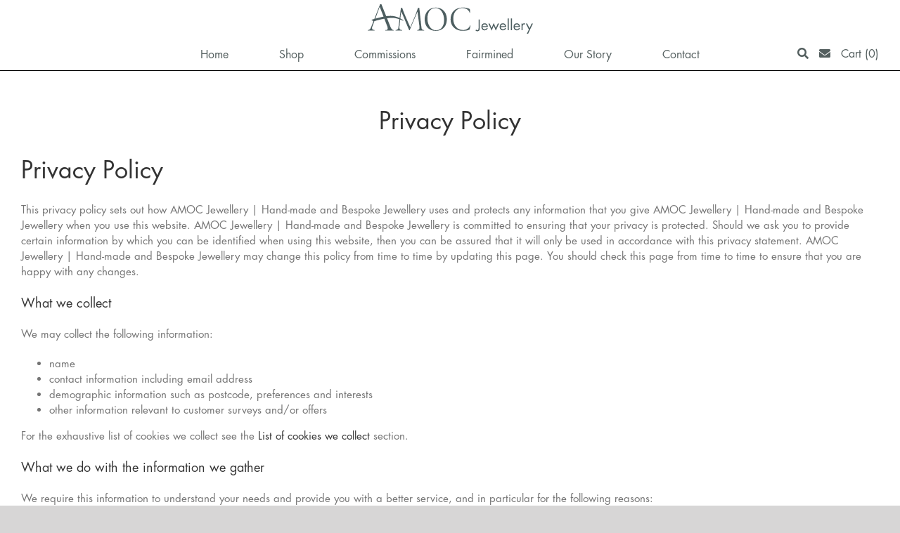

--- FILE ---
content_type: text/html; charset=utf-8
request_url: https://www.google.com/recaptcha/api2/anchor?ar=1&k=6LeOS5kUAAAAABs-S0hFy9Xcr2VIOptmf6BoKNFE&co=aHR0cHM6Ly9hbW9jLmllOjQ0Mw..&hl=en&v=PoyoqOPhxBO7pBk68S4YbpHZ&size=invisible&anchor-ms=20000&execute-ms=30000&cb=8ty9mqvvd42o
body_size: 48541
content:
<!DOCTYPE HTML><html dir="ltr" lang="en"><head><meta http-equiv="Content-Type" content="text/html; charset=UTF-8">
<meta http-equiv="X-UA-Compatible" content="IE=edge">
<title>reCAPTCHA</title>
<style type="text/css">
/* cyrillic-ext */
@font-face {
  font-family: 'Roboto';
  font-style: normal;
  font-weight: 400;
  font-stretch: 100%;
  src: url(//fonts.gstatic.com/s/roboto/v48/KFO7CnqEu92Fr1ME7kSn66aGLdTylUAMa3GUBHMdazTgWw.woff2) format('woff2');
  unicode-range: U+0460-052F, U+1C80-1C8A, U+20B4, U+2DE0-2DFF, U+A640-A69F, U+FE2E-FE2F;
}
/* cyrillic */
@font-face {
  font-family: 'Roboto';
  font-style: normal;
  font-weight: 400;
  font-stretch: 100%;
  src: url(//fonts.gstatic.com/s/roboto/v48/KFO7CnqEu92Fr1ME7kSn66aGLdTylUAMa3iUBHMdazTgWw.woff2) format('woff2');
  unicode-range: U+0301, U+0400-045F, U+0490-0491, U+04B0-04B1, U+2116;
}
/* greek-ext */
@font-face {
  font-family: 'Roboto';
  font-style: normal;
  font-weight: 400;
  font-stretch: 100%;
  src: url(//fonts.gstatic.com/s/roboto/v48/KFO7CnqEu92Fr1ME7kSn66aGLdTylUAMa3CUBHMdazTgWw.woff2) format('woff2');
  unicode-range: U+1F00-1FFF;
}
/* greek */
@font-face {
  font-family: 'Roboto';
  font-style: normal;
  font-weight: 400;
  font-stretch: 100%;
  src: url(//fonts.gstatic.com/s/roboto/v48/KFO7CnqEu92Fr1ME7kSn66aGLdTylUAMa3-UBHMdazTgWw.woff2) format('woff2');
  unicode-range: U+0370-0377, U+037A-037F, U+0384-038A, U+038C, U+038E-03A1, U+03A3-03FF;
}
/* math */
@font-face {
  font-family: 'Roboto';
  font-style: normal;
  font-weight: 400;
  font-stretch: 100%;
  src: url(//fonts.gstatic.com/s/roboto/v48/KFO7CnqEu92Fr1ME7kSn66aGLdTylUAMawCUBHMdazTgWw.woff2) format('woff2');
  unicode-range: U+0302-0303, U+0305, U+0307-0308, U+0310, U+0312, U+0315, U+031A, U+0326-0327, U+032C, U+032F-0330, U+0332-0333, U+0338, U+033A, U+0346, U+034D, U+0391-03A1, U+03A3-03A9, U+03B1-03C9, U+03D1, U+03D5-03D6, U+03F0-03F1, U+03F4-03F5, U+2016-2017, U+2034-2038, U+203C, U+2040, U+2043, U+2047, U+2050, U+2057, U+205F, U+2070-2071, U+2074-208E, U+2090-209C, U+20D0-20DC, U+20E1, U+20E5-20EF, U+2100-2112, U+2114-2115, U+2117-2121, U+2123-214F, U+2190, U+2192, U+2194-21AE, U+21B0-21E5, U+21F1-21F2, U+21F4-2211, U+2213-2214, U+2216-22FF, U+2308-230B, U+2310, U+2319, U+231C-2321, U+2336-237A, U+237C, U+2395, U+239B-23B7, U+23D0, U+23DC-23E1, U+2474-2475, U+25AF, U+25B3, U+25B7, U+25BD, U+25C1, U+25CA, U+25CC, U+25FB, U+266D-266F, U+27C0-27FF, U+2900-2AFF, U+2B0E-2B11, U+2B30-2B4C, U+2BFE, U+3030, U+FF5B, U+FF5D, U+1D400-1D7FF, U+1EE00-1EEFF;
}
/* symbols */
@font-face {
  font-family: 'Roboto';
  font-style: normal;
  font-weight: 400;
  font-stretch: 100%;
  src: url(//fonts.gstatic.com/s/roboto/v48/KFO7CnqEu92Fr1ME7kSn66aGLdTylUAMaxKUBHMdazTgWw.woff2) format('woff2');
  unicode-range: U+0001-000C, U+000E-001F, U+007F-009F, U+20DD-20E0, U+20E2-20E4, U+2150-218F, U+2190, U+2192, U+2194-2199, U+21AF, U+21E6-21F0, U+21F3, U+2218-2219, U+2299, U+22C4-22C6, U+2300-243F, U+2440-244A, U+2460-24FF, U+25A0-27BF, U+2800-28FF, U+2921-2922, U+2981, U+29BF, U+29EB, U+2B00-2BFF, U+4DC0-4DFF, U+FFF9-FFFB, U+10140-1018E, U+10190-1019C, U+101A0, U+101D0-101FD, U+102E0-102FB, U+10E60-10E7E, U+1D2C0-1D2D3, U+1D2E0-1D37F, U+1F000-1F0FF, U+1F100-1F1AD, U+1F1E6-1F1FF, U+1F30D-1F30F, U+1F315, U+1F31C, U+1F31E, U+1F320-1F32C, U+1F336, U+1F378, U+1F37D, U+1F382, U+1F393-1F39F, U+1F3A7-1F3A8, U+1F3AC-1F3AF, U+1F3C2, U+1F3C4-1F3C6, U+1F3CA-1F3CE, U+1F3D4-1F3E0, U+1F3ED, U+1F3F1-1F3F3, U+1F3F5-1F3F7, U+1F408, U+1F415, U+1F41F, U+1F426, U+1F43F, U+1F441-1F442, U+1F444, U+1F446-1F449, U+1F44C-1F44E, U+1F453, U+1F46A, U+1F47D, U+1F4A3, U+1F4B0, U+1F4B3, U+1F4B9, U+1F4BB, U+1F4BF, U+1F4C8-1F4CB, U+1F4D6, U+1F4DA, U+1F4DF, U+1F4E3-1F4E6, U+1F4EA-1F4ED, U+1F4F7, U+1F4F9-1F4FB, U+1F4FD-1F4FE, U+1F503, U+1F507-1F50B, U+1F50D, U+1F512-1F513, U+1F53E-1F54A, U+1F54F-1F5FA, U+1F610, U+1F650-1F67F, U+1F687, U+1F68D, U+1F691, U+1F694, U+1F698, U+1F6AD, U+1F6B2, U+1F6B9-1F6BA, U+1F6BC, U+1F6C6-1F6CF, U+1F6D3-1F6D7, U+1F6E0-1F6EA, U+1F6F0-1F6F3, U+1F6F7-1F6FC, U+1F700-1F7FF, U+1F800-1F80B, U+1F810-1F847, U+1F850-1F859, U+1F860-1F887, U+1F890-1F8AD, U+1F8B0-1F8BB, U+1F8C0-1F8C1, U+1F900-1F90B, U+1F93B, U+1F946, U+1F984, U+1F996, U+1F9E9, U+1FA00-1FA6F, U+1FA70-1FA7C, U+1FA80-1FA89, U+1FA8F-1FAC6, U+1FACE-1FADC, U+1FADF-1FAE9, U+1FAF0-1FAF8, U+1FB00-1FBFF;
}
/* vietnamese */
@font-face {
  font-family: 'Roboto';
  font-style: normal;
  font-weight: 400;
  font-stretch: 100%;
  src: url(//fonts.gstatic.com/s/roboto/v48/KFO7CnqEu92Fr1ME7kSn66aGLdTylUAMa3OUBHMdazTgWw.woff2) format('woff2');
  unicode-range: U+0102-0103, U+0110-0111, U+0128-0129, U+0168-0169, U+01A0-01A1, U+01AF-01B0, U+0300-0301, U+0303-0304, U+0308-0309, U+0323, U+0329, U+1EA0-1EF9, U+20AB;
}
/* latin-ext */
@font-face {
  font-family: 'Roboto';
  font-style: normal;
  font-weight: 400;
  font-stretch: 100%;
  src: url(//fonts.gstatic.com/s/roboto/v48/KFO7CnqEu92Fr1ME7kSn66aGLdTylUAMa3KUBHMdazTgWw.woff2) format('woff2');
  unicode-range: U+0100-02BA, U+02BD-02C5, U+02C7-02CC, U+02CE-02D7, U+02DD-02FF, U+0304, U+0308, U+0329, U+1D00-1DBF, U+1E00-1E9F, U+1EF2-1EFF, U+2020, U+20A0-20AB, U+20AD-20C0, U+2113, U+2C60-2C7F, U+A720-A7FF;
}
/* latin */
@font-face {
  font-family: 'Roboto';
  font-style: normal;
  font-weight: 400;
  font-stretch: 100%;
  src: url(//fonts.gstatic.com/s/roboto/v48/KFO7CnqEu92Fr1ME7kSn66aGLdTylUAMa3yUBHMdazQ.woff2) format('woff2');
  unicode-range: U+0000-00FF, U+0131, U+0152-0153, U+02BB-02BC, U+02C6, U+02DA, U+02DC, U+0304, U+0308, U+0329, U+2000-206F, U+20AC, U+2122, U+2191, U+2193, U+2212, U+2215, U+FEFF, U+FFFD;
}
/* cyrillic-ext */
@font-face {
  font-family: 'Roboto';
  font-style: normal;
  font-weight: 500;
  font-stretch: 100%;
  src: url(//fonts.gstatic.com/s/roboto/v48/KFO7CnqEu92Fr1ME7kSn66aGLdTylUAMa3GUBHMdazTgWw.woff2) format('woff2');
  unicode-range: U+0460-052F, U+1C80-1C8A, U+20B4, U+2DE0-2DFF, U+A640-A69F, U+FE2E-FE2F;
}
/* cyrillic */
@font-face {
  font-family: 'Roboto';
  font-style: normal;
  font-weight: 500;
  font-stretch: 100%;
  src: url(//fonts.gstatic.com/s/roboto/v48/KFO7CnqEu92Fr1ME7kSn66aGLdTylUAMa3iUBHMdazTgWw.woff2) format('woff2');
  unicode-range: U+0301, U+0400-045F, U+0490-0491, U+04B0-04B1, U+2116;
}
/* greek-ext */
@font-face {
  font-family: 'Roboto';
  font-style: normal;
  font-weight: 500;
  font-stretch: 100%;
  src: url(//fonts.gstatic.com/s/roboto/v48/KFO7CnqEu92Fr1ME7kSn66aGLdTylUAMa3CUBHMdazTgWw.woff2) format('woff2');
  unicode-range: U+1F00-1FFF;
}
/* greek */
@font-face {
  font-family: 'Roboto';
  font-style: normal;
  font-weight: 500;
  font-stretch: 100%;
  src: url(//fonts.gstatic.com/s/roboto/v48/KFO7CnqEu92Fr1ME7kSn66aGLdTylUAMa3-UBHMdazTgWw.woff2) format('woff2');
  unicode-range: U+0370-0377, U+037A-037F, U+0384-038A, U+038C, U+038E-03A1, U+03A3-03FF;
}
/* math */
@font-face {
  font-family: 'Roboto';
  font-style: normal;
  font-weight: 500;
  font-stretch: 100%;
  src: url(//fonts.gstatic.com/s/roboto/v48/KFO7CnqEu92Fr1ME7kSn66aGLdTylUAMawCUBHMdazTgWw.woff2) format('woff2');
  unicode-range: U+0302-0303, U+0305, U+0307-0308, U+0310, U+0312, U+0315, U+031A, U+0326-0327, U+032C, U+032F-0330, U+0332-0333, U+0338, U+033A, U+0346, U+034D, U+0391-03A1, U+03A3-03A9, U+03B1-03C9, U+03D1, U+03D5-03D6, U+03F0-03F1, U+03F4-03F5, U+2016-2017, U+2034-2038, U+203C, U+2040, U+2043, U+2047, U+2050, U+2057, U+205F, U+2070-2071, U+2074-208E, U+2090-209C, U+20D0-20DC, U+20E1, U+20E5-20EF, U+2100-2112, U+2114-2115, U+2117-2121, U+2123-214F, U+2190, U+2192, U+2194-21AE, U+21B0-21E5, U+21F1-21F2, U+21F4-2211, U+2213-2214, U+2216-22FF, U+2308-230B, U+2310, U+2319, U+231C-2321, U+2336-237A, U+237C, U+2395, U+239B-23B7, U+23D0, U+23DC-23E1, U+2474-2475, U+25AF, U+25B3, U+25B7, U+25BD, U+25C1, U+25CA, U+25CC, U+25FB, U+266D-266F, U+27C0-27FF, U+2900-2AFF, U+2B0E-2B11, U+2B30-2B4C, U+2BFE, U+3030, U+FF5B, U+FF5D, U+1D400-1D7FF, U+1EE00-1EEFF;
}
/* symbols */
@font-face {
  font-family: 'Roboto';
  font-style: normal;
  font-weight: 500;
  font-stretch: 100%;
  src: url(//fonts.gstatic.com/s/roboto/v48/KFO7CnqEu92Fr1ME7kSn66aGLdTylUAMaxKUBHMdazTgWw.woff2) format('woff2');
  unicode-range: U+0001-000C, U+000E-001F, U+007F-009F, U+20DD-20E0, U+20E2-20E4, U+2150-218F, U+2190, U+2192, U+2194-2199, U+21AF, U+21E6-21F0, U+21F3, U+2218-2219, U+2299, U+22C4-22C6, U+2300-243F, U+2440-244A, U+2460-24FF, U+25A0-27BF, U+2800-28FF, U+2921-2922, U+2981, U+29BF, U+29EB, U+2B00-2BFF, U+4DC0-4DFF, U+FFF9-FFFB, U+10140-1018E, U+10190-1019C, U+101A0, U+101D0-101FD, U+102E0-102FB, U+10E60-10E7E, U+1D2C0-1D2D3, U+1D2E0-1D37F, U+1F000-1F0FF, U+1F100-1F1AD, U+1F1E6-1F1FF, U+1F30D-1F30F, U+1F315, U+1F31C, U+1F31E, U+1F320-1F32C, U+1F336, U+1F378, U+1F37D, U+1F382, U+1F393-1F39F, U+1F3A7-1F3A8, U+1F3AC-1F3AF, U+1F3C2, U+1F3C4-1F3C6, U+1F3CA-1F3CE, U+1F3D4-1F3E0, U+1F3ED, U+1F3F1-1F3F3, U+1F3F5-1F3F7, U+1F408, U+1F415, U+1F41F, U+1F426, U+1F43F, U+1F441-1F442, U+1F444, U+1F446-1F449, U+1F44C-1F44E, U+1F453, U+1F46A, U+1F47D, U+1F4A3, U+1F4B0, U+1F4B3, U+1F4B9, U+1F4BB, U+1F4BF, U+1F4C8-1F4CB, U+1F4D6, U+1F4DA, U+1F4DF, U+1F4E3-1F4E6, U+1F4EA-1F4ED, U+1F4F7, U+1F4F9-1F4FB, U+1F4FD-1F4FE, U+1F503, U+1F507-1F50B, U+1F50D, U+1F512-1F513, U+1F53E-1F54A, U+1F54F-1F5FA, U+1F610, U+1F650-1F67F, U+1F687, U+1F68D, U+1F691, U+1F694, U+1F698, U+1F6AD, U+1F6B2, U+1F6B9-1F6BA, U+1F6BC, U+1F6C6-1F6CF, U+1F6D3-1F6D7, U+1F6E0-1F6EA, U+1F6F0-1F6F3, U+1F6F7-1F6FC, U+1F700-1F7FF, U+1F800-1F80B, U+1F810-1F847, U+1F850-1F859, U+1F860-1F887, U+1F890-1F8AD, U+1F8B0-1F8BB, U+1F8C0-1F8C1, U+1F900-1F90B, U+1F93B, U+1F946, U+1F984, U+1F996, U+1F9E9, U+1FA00-1FA6F, U+1FA70-1FA7C, U+1FA80-1FA89, U+1FA8F-1FAC6, U+1FACE-1FADC, U+1FADF-1FAE9, U+1FAF0-1FAF8, U+1FB00-1FBFF;
}
/* vietnamese */
@font-face {
  font-family: 'Roboto';
  font-style: normal;
  font-weight: 500;
  font-stretch: 100%;
  src: url(//fonts.gstatic.com/s/roboto/v48/KFO7CnqEu92Fr1ME7kSn66aGLdTylUAMa3OUBHMdazTgWw.woff2) format('woff2');
  unicode-range: U+0102-0103, U+0110-0111, U+0128-0129, U+0168-0169, U+01A0-01A1, U+01AF-01B0, U+0300-0301, U+0303-0304, U+0308-0309, U+0323, U+0329, U+1EA0-1EF9, U+20AB;
}
/* latin-ext */
@font-face {
  font-family: 'Roboto';
  font-style: normal;
  font-weight: 500;
  font-stretch: 100%;
  src: url(//fonts.gstatic.com/s/roboto/v48/KFO7CnqEu92Fr1ME7kSn66aGLdTylUAMa3KUBHMdazTgWw.woff2) format('woff2');
  unicode-range: U+0100-02BA, U+02BD-02C5, U+02C7-02CC, U+02CE-02D7, U+02DD-02FF, U+0304, U+0308, U+0329, U+1D00-1DBF, U+1E00-1E9F, U+1EF2-1EFF, U+2020, U+20A0-20AB, U+20AD-20C0, U+2113, U+2C60-2C7F, U+A720-A7FF;
}
/* latin */
@font-face {
  font-family: 'Roboto';
  font-style: normal;
  font-weight: 500;
  font-stretch: 100%;
  src: url(//fonts.gstatic.com/s/roboto/v48/KFO7CnqEu92Fr1ME7kSn66aGLdTylUAMa3yUBHMdazQ.woff2) format('woff2');
  unicode-range: U+0000-00FF, U+0131, U+0152-0153, U+02BB-02BC, U+02C6, U+02DA, U+02DC, U+0304, U+0308, U+0329, U+2000-206F, U+20AC, U+2122, U+2191, U+2193, U+2212, U+2215, U+FEFF, U+FFFD;
}
/* cyrillic-ext */
@font-face {
  font-family: 'Roboto';
  font-style: normal;
  font-weight: 900;
  font-stretch: 100%;
  src: url(//fonts.gstatic.com/s/roboto/v48/KFO7CnqEu92Fr1ME7kSn66aGLdTylUAMa3GUBHMdazTgWw.woff2) format('woff2');
  unicode-range: U+0460-052F, U+1C80-1C8A, U+20B4, U+2DE0-2DFF, U+A640-A69F, U+FE2E-FE2F;
}
/* cyrillic */
@font-face {
  font-family: 'Roboto';
  font-style: normal;
  font-weight: 900;
  font-stretch: 100%;
  src: url(//fonts.gstatic.com/s/roboto/v48/KFO7CnqEu92Fr1ME7kSn66aGLdTylUAMa3iUBHMdazTgWw.woff2) format('woff2');
  unicode-range: U+0301, U+0400-045F, U+0490-0491, U+04B0-04B1, U+2116;
}
/* greek-ext */
@font-face {
  font-family: 'Roboto';
  font-style: normal;
  font-weight: 900;
  font-stretch: 100%;
  src: url(//fonts.gstatic.com/s/roboto/v48/KFO7CnqEu92Fr1ME7kSn66aGLdTylUAMa3CUBHMdazTgWw.woff2) format('woff2');
  unicode-range: U+1F00-1FFF;
}
/* greek */
@font-face {
  font-family: 'Roboto';
  font-style: normal;
  font-weight: 900;
  font-stretch: 100%;
  src: url(//fonts.gstatic.com/s/roboto/v48/KFO7CnqEu92Fr1ME7kSn66aGLdTylUAMa3-UBHMdazTgWw.woff2) format('woff2');
  unicode-range: U+0370-0377, U+037A-037F, U+0384-038A, U+038C, U+038E-03A1, U+03A3-03FF;
}
/* math */
@font-face {
  font-family: 'Roboto';
  font-style: normal;
  font-weight: 900;
  font-stretch: 100%;
  src: url(//fonts.gstatic.com/s/roboto/v48/KFO7CnqEu92Fr1ME7kSn66aGLdTylUAMawCUBHMdazTgWw.woff2) format('woff2');
  unicode-range: U+0302-0303, U+0305, U+0307-0308, U+0310, U+0312, U+0315, U+031A, U+0326-0327, U+032C, U+032F-0330, U+0332-0333, U+0338, U+033A, U+0346, U+034D, U+0391-03A1, U+03A3-03A9, U+03B1-03C9, U+03D1, U+03D5-03D6, U+03F0-03F1, U+03F4-03F5, U+2016-2017, U+2034-2038, U+203C, U+2040, U+2043, U+2047, U+2050, U+2057, U+205F, U+2070-2071, U+2074-208E, U+2090-209C, U+20D0-20DC, U+20E1, U+20E5-20EF, U+2100-2112, U+2114-2115, U+2117-2121, U+2123-214F, U+2190, U+2192, U+2194-21AE, U+21B0-21E5, U+21F1-21F2, U+21F4-2211, U+2213-2214, U+2216-22FF, U+2308-230B, U+2310, U+2319, U+231C-2321, U+2336-237A, U+237C, U+2395, U+239B-23B7, U+23D0, U+23DC-23E1, U+2474-2475, U+25AF, U+25B3, U+25B7, U+25BD, U+25C1, U+25CA, U+25CC, U+25FB, U+266D-266F, U+27C0-27FF, U+2900-2AFF, U+2B0E-2B11, U+2B30-2B4C, U+2BFE, U+3030, U+FF5B, U+FF5D, U+1D400-1D7FF, U+1EE00-1EEFF;
}
/* symbols */
@font-face {
  font-family: 'Roboto';
  font-style: normal;
  font-weight: 900;
  font-stretch: 100%;
  src: url(//fonts.gstatic.com/s/roboto/v48/KFO7CnqEu92Fr1ME7kSn66aGLdTylUAMaxKUBHMdazTgWw.woff2) format('woff2');
  unicode-range: U+0001-000C, U+000E-001F, U+007F-009F, U+20DD-20E0, U+20E2-20E4, U+2150-218F, U+2190, U+2192, U+2194-2199, U+21AF, U+21E6-21F0, U+21F3, U+2218-2219, U+2299, U+22C4-22C6, U+2300-243F, U+2440-244A, U+2460-24FF, U+25A0-27BF, U+2800-28FF, U+2921-2922, U+2981, U+29BF, U+29EB, U+2B00-2BFF, U+4DC0-4DFF, U+FFF9-FFFB, U+10140-1018E, U+10190-1019C, U+101A0, U+101D0-101FD, U+102E0-102FB, U+10E60-10E7E, U+1D2C0-1D2D3, U+1D2E0-1D37F, U+1F000-1F0FF, U+1F100-1F1AD, U+1F1E6-1F1FF, U+1F30D-1F30F, U+1F315, U+1F31C, U+1F31E, U+1F320-1F32C, U+1F336, U+1F378, U+1F37D, U+1F382, U+1F393-1F39F, U+1F3A7-1F3A8, U+1F3AC-1F3AF, U+1F3C2, U+1F3C4-1F3C6, U+1F3CA-1F3CE, U+1F3D4-1F3E0, U+1F3ED, U+1F3F1-1F3F3, U+1F3F5-1F3F7, U+1F408, U+1F415, U+1F41F, U+1F426, U+1F43F, U+1F441-1F442, U+1F444, U+1F446-1F449, U+1F44C-1F44E, U+1F453, U+1F46A, U+1F47D, U+1F4A3, U+1F4B0, U+1F4B3, U+1F4B9, U+1F4BB, U+1F4BF, U+1F4C8-1F4CB, U+1F4D6, U+1F4DA, U+1F4DF, U+1F4E3-1F4E6, U+1F4EA-1F4ED, U+1F4F7, U+1F4F9-1F4FB, U+1F4FD-1F4FE, U+1F503, U+1F507-1F50B, U+1F50D, U+1F512-1F513, U+1F53E-1F54A, U+1F54F-1F5FA, U+1F610, U+1F650-1F67F, U+1F687, U+1F68D, U+1F691, U+1F694, U+1F698, U+1F6AD, U+1F6B2, U+1F6B9-1F6BA, U+1F6BC, U+1F6C6-1F6CF, U+1F6D3-1F6D7, U+1F6E0-1F6EA, U+1F6F0-1F6F3, U+1F6F7-1F6FC, U+1F700-1F7FF, U+1F800-1F80B, U+1F810-1F847, U+1F850-1F859, U+1F860-1F887, U+1F890-1F8AD, U+1F8B0-1F8BB, U+1F8C0-1F8C1, U+1F900-1F90B, U+1F93B, U+1F946, U+1F984, U+1F996, U+1F9E9, U+1FA00-1FA6F, U+1FA70-1FA7C, U+1FA80-1FA89, U+1FA8F-1FAC6, U+1FACE-1FADC, U+1FADF-1FAE9, U+1FAF0-1FAF8, U+1FB00-1FBFF;
}
/* vietnamese */
@font-face {
  font-family: 'Roboto';
  font-style: normal;
  font-weight: 900;
  font-stretch: 100%;
  src: url(//fonts.gstatic.com/s/roboto/v48/KFO7CnqEu92Fr1ME7kSn66aGLdTylUAMa3OUBHMdazTgWw.woff2) format('woff2');
  unicode-range: U+0102-0103, U+0110-0111, U+0128-0129, U+0168-0169, U+01A0-01A1, U+01AF-01B0, U+0300-0301, U+0303-0304, U+0308-0309, U+0323, U+0329, U+1EA0-1EF9, U+20AB;
}
/* latin-ext */
@font-face {
  font-family: 'Roboto';
  font-style: normal;
  font-weight: 900;
  font-stretch: 100%;
  src: url(//fonts.gstatic.com/s/roboto/v48/KFO7CnqEu92Fr1ME7kSn66aGLdTylUAMa3KUBHMdazTgWw.woff2) format('woff2');
  unicode-range: U+0100-02BA, U+02BD-02C5, U+02C7-02CC, U+02CE-02D7, U+02DD-02FF, U+0304, U+0308, U+0329, U+1D00-1DBF, U+1E00-1E9F, U+1EF2-1EFF, U+2020, U+20A0-20AB, U+20AD-20C0, U+2113, U+2C60-2C7F, U+A720-A7FF;
}
/* latin */
@font-face {
  font-family: 'Roboto';
  font-style: normal;
  font-weight: 900;
  font-stretch: 100%;
  src: url(//fonts.gstatic.com/s/roboto/v48/KFO7CnqEu92Fr1ME7kSn66aGLdTylUAMa3yUBHMdazQ.woff2) format('woff2');
  unicode-range: U+0000-00FF, U+0131, U+0152-0153, U+02BB-02BC, U+02C6, U+02DA, U+02DC, U+0304, U+0308, U+0329, U+2000-206F, U+20AC, U+2122, U+2191, U+2193, U+2212, U+2215, U+FEFF, U+FFFD;
}

</style>
<link rel="stylesheet" type="text/css" href="https://www.gstatic.com/recaptcha/releases/PoyoqOPhxBO7pBk68S4YbpHZ/styles__ltr.css">
<script nonce="xMpZMzhl9N1HOUELRyX4Vw" type="text/javascript">window['__recaptcha_api'] = 'https://www.google.com/recaptcha/api2/';</script>
<script type="text/javascript" src="https://www.gstatic.com/recaptcha/releases/PoyoqOPhxBO7pBk68S4YbpHZ/recaptcha__en.js" nonce="xMpZMzhl9N1HOUELRyX4Vw">
      
    </script></head>
<body><div id="rc-anchor-alert" class="rc-anchor-alert"></div>
<input type="hidden" id="recaptcha-token" value="[base64]">
<script type="text/javascript" nonce="xMpZMzhl9N1HOUELRyX4Vw">
      recaptcha.anchor.Main.init("[\x22ainput\x22,[\x22bgdata\x22,\x22\x22,\[base64]/[base64]/MjU1Ong/[base64]/[base64]/[base64]/[base64]/[base64]/[base64]/[base64]/[base64]/[base64]/[base64]/[base64]/[base64]/[base64]/[base64]/[base64]\\u003d\x22,\[base64]\\u003d\\u003d\x22,\[base64]/w6PCrCZfHMOWGRwFw6BOw43DiwPCvMKUw4U7w6LDs8O1dsOCLcK8RsKZWMOwwoIpecOdGmUuZMKWw5XCoMOjwrXCkMKOw4PCisOTI1loLU/ClcO/J25XeiUARTl/w5bCssKFLxrCq8OPDFPChFd7woMAw7vCjcKrw6dWC8OxwqMBVDDCicOZw7NlPRXDsFBtw7rCscOZw7fCtzjDrWXDj8K/wocEw6QvSAY9w6XClBfCoMKQwrZSw4fCssOMWMOmwpB2wrxBwrfDsW/DlcO4JmTDgsOaw7bDicOCbsKow7lmwo4qcUQOMwt3PVnDlXhDwrc+w6bDtcKMw5/Do8OtLcOwwr4/esK+UsKdw6jCgGQZOQTCrXHDpFzDncKGw5fDnsOrwqZ9w5YDcwrDrADChn/CgB3DucOrw4V9McKcwpNuRMKlKMOjJ8OPw4HCssKPw5FPwqJtw7LDmzkIw6A/wpDDhy1gdsOPdMOBw7PDtsOuRhIewrnDmBZCQw1PGS/Dr8K7dsKefCADcMO3UsKxwq7DlcOVw4DDpsKvaEjClcOUUcOjw6bDgMOudlfDq0gKw6zDlsKHezrCgcOkwo/DsG3Cl8OadsOoXcOOb8KEw4/CosOeOsOEwrV/w45ILsOuw7pNwowsf1hSwqhhw4XDqcO8wql7wo/Ch8ORwqtiw47DuXXDssORwozDo1sXfsKAw7fDoUBIw7pHaMO5w54MGMKgLwFpw7oQZMOpHig9w6QZw5dXwrNRVCxBHDzDjcONUgrCmw0iw5zDm8KNw6HDkGrDrGnCuMK5w50qw6bDgnVkP8Obw68uw7rCvwzDniXDssOyw6TCty/CisOpwpXDmXHDh8ObwqHCjsKEwo7Dj0MiVsO+w5oKw4PCqsOcVFvCvMOTWFzDsB/DkzkswqrDoiPDom7Dv8K3Kl3ChsKmw6V0dsK2LRI/GxrDrl8RwrJDBCfDuVzDqMOiw7M3wpJmw5V5EMOWwp55PMKUwqA+ejIJw6TDnsOrHsOTZQITwpFiecKVwq52AAZ8w5fDv8O8w4Y/b03CmsOVJcOfwoXClcKrw4DDjDHCj8KCBirDlEPCmGDDji1qJsKjwovCuT7ChXkHTzTDmgQ5w7fDscONL2g5w5NZwqIcwqbDr8Odw6cZwrIXwq3DlsKrHMOiQcK1BMKiwqTCrcKRwrsiVcOBd359w7/Cu8KeZX9+GXRud1Rvw4XCjwoFNj4pcUrDnjbDvyPCk1s6woTDmxk2w5XCgQHClcOow6sYUCQVMMKgC2PDv8KewqY9fjzCvygTw73DksKaXMOFDRzDrzk6w4E0wqMMDsK+AMO6w6vCrsO7wq1mQC5/SHLDpzbDhBXDjcOKw5UbfsKjw5fDkykeM1fDlWzDo8OBw5zDljw9w5vDhsOkAsO1Bn4Mw5bCo1gHwoVCacODwqjCtGrCqMOOwqt3KMOqw7nChijDrATDvcK0NwF2wps9G0lrZcKew6J7NgjCpsOgwrxlw5DDh8KkHgAAwpB7wpzDmMKMRjVsQMK/CB5Pwo4pwpzDmwI7FMKCw4sXI3dbQihjF30+w4ATRsOZF8OaTTXCqMKHUnrDpkXCvMKRU8OmH0s9TsOaw5xtTMOlLgvDqcOKPMKWwoB1wqUTQHbDhsOqesKKHnXCkcKZw7kQw5MUw4/CgMOKw7J7V1xmUcO2w4IXGcOewrM1woJ+wrpDOcKWXWTDiMOyOcKSXcOKDCrCkcO7wrLCqMOqa3pnw57Dkg8jGDHDmlvDoTcdw5HDix/Cuz4YR1fCqGtPwrLDocO0w7PDhjcmw7/DlcOXw6LCn34hGcKGw7h7w4RkbMOZJR7DtMO+AcKMVUXCisKow4U7wpNYfsKiwqHCjQ0qw67DocOWDH7CqBxjw4ZMw7fDnMKFw5kswrTCpl4Mw5wHw4cVdU/CicOgKMK2O8O0asKkfMKwfE5Bdg1MTS3DucODw5DCvU1Hwr56woPCpsOfd8KcwqjCrDY6wo5wTSHDnA3DgUIbw7Q5MDLDnnUcwqBJw6VwWcKCYnZdw64pOcOXN1h6w6lqw6/CsBIUw75UwqZXw4fDmWxpU01AKsO3U8ORD8OsZmMQAMOFwrzCisKgw7oEOcOnY8KTwo/[base64]/[base64]/[base64]/CosKLwrRzw5vDncK+RcKOVsKyw7vCjB9PFFrDrSAPwq4ow4XDtcOpXGt8wrLCmGlCw6bCqsODHsOqfcKDfyhvw6zDoy7CjGHCkFRccsKQw6Z3aQ8Yw4JJWnXDvRY6aMOXwpzCrh52w6jCozjCmMOnwrXDhjTDtcOzPsKWw6zCvizDkMOnwqTCnFvCpwBQwokMwp8/[base64]/CjcOGZEjClsOUw7QQR3d3w61LwrLDpcOmbsO4wonCoMO0woA2w48YwqICw5bCmsKMEMK6RGLCucKUZWElC1DCsHhNagHChMKOTsO7woQuw5VTw7Aow5LDr8K9wrtqw7/CisKPw75FwrbDnMOwwoYpOsOoJ8OFXMOKCFpUFgbCosObK8Kcw6fDg8Kyw6fCjEYswqvCl24TEHnClXTCnnrCvMOafi7CjMONDxwRw6bCm8KzwqdyFsKow540w6IgwpstM3lxMMOxwphqw5/DmUXDh8OJGizCi27DiMKBw4djW2RSED/Cu8OzJcK5TsKwUsOywoQdwrvDjMODLcOWw4F3EsORRlXDqTwDwoDCqsObw4sjw5vCvMOiwpcNdcOERcKyDsKmW8K/AmrDsFtCw5Zqwo/DpgMiwpfCncKlwpDDti4pfMOfw58+bn8ow7FLwrNLYcKleMKXwobDljlqSMKOW3HDlEQbw7BTfHnCpMKnw7sowrLCmsKQBlcPwqNdbTtmwrBdHsOPwphpb8OpwovCpVt3wprDoMOjw7A/YVV8OcOEXzZowpwqFsOVw43Cm8Kqw6sPwrfCmDwzwrBuwpUKZi4FFsOKJHnDpDLCpMOBw6IPw788wo5sOHslHsKje17Cs8K/[base64]/wqbDkcKNw67CvS0/wpY7cishW1kNw51EwolCw7xjEMKuP8Olw47Do2MDBcOTw5nDicOXZlhxw6HDpk/DimnDowbCpcK3URcHGcOAUMOhw6hnw7/Ci1TCs8OkwrDCsMOzw44SU1BFV8OnYiHCt8ObJXs+w7sTw7LDoMO7w57DpMORwpPCiWpiw7fChMKVwqpwwofDoC1wwoXDhsKlwpBRwpULVcKWBcKWw7DDu1w+aX93w5TDssOhwoDCmn/DkXvDmyzCklXChDrDgXpCwppRQTPChcKNw5rCrMKCwoV5Wx3Co8Kdw53DlRxLKsKgw6jCkxxEwpFYA1wswrM4CDHDgVsRw74PfWx3w57CqF4cw6t1KcKQKBHDu1nDgsOLw53DqsOcbsOowpRjwozCrcKWwo91b8OCw6PCtsKpRMOtcFnDnMKVMS/CnRVpasKmworDhMOzR8KUScKbwpPCgljDphfDphzCuADCgMOqBDcOw7hvw6/DuMKkFHDDu3nDjSUuw7/CgsKyLcKVwrcfw7hbwqLChsOXccOMN1rDlsK0w4HDhEXCiUjDsMKgw7lvAsOOaV8GDsKWDMKCSsKfN0k8NsKswoYmMFTClcK/[base64]/Ct2vDmsOCLMORPDXDqCPDpjzClsOqB3zDiDJtwqtMAEN2E8Oaw6A5LsKlw6LCjn7CinXCrMK4w7/DuGstw5XDvTJBHMO3wonDgG/CrSJBw47CvnkPwoPCgsKYPMONMcO2w5nCswNxLAHCu2F9wow0dyXDhU1NwofDlcKKWkkLwrlUwrJ9woUUw40wMcOWQcOKwrJiwpUPQVvDkXM7f8OkwqrCqQN3wpktw7/DlcO/[base64]/[base64]/[base64]/EcOpWkAUDMKuM8KPwrYUw4HCrB5JOA3DhGQ7JsKXInF8PSAtHU0nXgjCpWfDp2/[base64]/[base64]/wr3DgzbCuTjDl3bDq3fCj0LCnxgxGDvDmcO6XsONw5/[base64]/[base64]/aTwbw4RBA8KfDcOHwphKCRhiwqF8JRzCiVBkV8O1ejwWSMKbw6LCrRpLTMK/dsKXU8O4ChXDsEnDu8OQwoHDg8KawpzDpcK7Y8KCwqUlbMKIw60uwqHCv3g3w5U4wq/DuxLCsw0XNcOyVsOyaS9BwrckX8ObCcO7LllGDGvCvgXCl3XDgBfDocOiNsOzwpvCuiVEwqEbccKZCSbCgcOAw6NfZl1xw5cxw71vacOZwqAQCk/[base64]/wrgiw7UUwpItwrfCrlfCim07J8OXCTcNfsKICcK8DinCpWwJIk9DPQoZIsKcwrJaw5k9wrXDvMKgfMKjPsKqwpnCnMO5ehDDvsK3w6XDkAsjwoFywr3CtsK/LcKeM8OaLThdwqV3dsOKEWg7w6zDuQHDvEtkwrVCFzDDicK8BmV6IkPDk8OVwrt7McKGw4jCq8OUw5nDqEMFX1PCt8KNwqXDg3w6wojDvMOLwoozwp3DnsKUwpTCjMKwQxcKwpzCiwLDvkwgw7jCnMKRw5FsccK7w6xBK8KbwqMeAMKawr/Cq8K1S8OZBMOqw6PCh1nDh8K/w7E0QcOzDMKqWsOgw4/Co8O1OcOzby7Djh4+w7J9w5TDosOdGcOWHcO5OMObTGkOQVDCrEfCi8KzPxx4wq0Xw6HDg2tXFVfDqD5bR8OLCcOZw7rDosKLwr3CoBDCqVbCilVUwpjCqXTCjMOqwr/CgTXDvcO/w4R9w6Erwr4zwq4TahbCrh/CpnEDw4/DmAIHBMKfwrAmwqo6O8K/w7nDj8ODBsKdw6vDvhvCpWfCrDjDlcOgMhE6wo9Ja0QMwr/Dun8/GQLCncKDTMKWNk7Dm8OaWcKuWsKSdQbDnn/CusKgbHMGPcO1NsOBw6rDqGHDgDY/wrjDqMOxRcOTw6vCt0fDr8OFw5vDhMK9HsKtw7bDnQcWw6wzDsOww4HDoWg1Rk7Dhh9Ww5DCvsKnWsOFw7bDm8KMOMKXw6FtdMOFbsO+EcK/[base64]/w4Ybwq97OsOlw4ZuBMK/wpkMWsOUwqxvX8OkwromPcKAAcO6BMKHF8OcUcOGbjPCnMKcw7xFwrPDlDbCkkfDh8Kjw5IPY1dyHknCn8KXwobDrD3DlcKJWMK4QhgOZ8OZwq1OE8KkwqNdYcKowqh7W8O3DMOYw7AOC8KrD8OGwq3Cp0tjw44BX3/[base64]/wrdPwonCpcOYwr/DsUvDs8OoHMKrwonCrCBreH4ePSHCscKHwr9vw45mwqceCMKjOcO1woDDrhLChQA2w7JJNzvDp8KSwqN/dkVSfcKLwpcNT8OgTGlNwqQEwp9dFTnCiMOtw7rCq8KgGT1Uw6LDocKCwo7DvS7DsHHCpVvDr8ORwop8w4k4w7HDkz3CrBEFwpoHZnPDlsKYGzDDmsKwPjPCm8OETMK8axXDvMKEw6PChm8VBsOWw6vCuyoZw5hZwqbDoV8Fw6xvQAV8LsO/wrVswoNnw4kvUFFZw6Jtwqp4azsqNcOqwrfDkkYaw694ey4VVFnDqsKGw710SsKGMcO6L8OfFcKYwoTCoQ8Hw5bCt8KuMsKtw49MAcO8VBJkKVBEwooxwrIeEMK5K1TDkykPMMObwrXCisKGw6okXFnDlcKtZXRhEcK/woLDqcKhw6vDusOmwrbCosOZw6PClA1rY8Kmw4ozQSZWw5HDkgbCu8Opw7rDgsO+bsOkw7LCvMKjwq3CuCxGwo0OX8OMwpFSwoxew7TDmMKiJ3XCkgnCmzZKw4cSFcOjw4jDksKQZ8K/w5XCn8Kew7JWISrDksKMwrTCjcORR3nDtkd/wqbDqjZmw7/Ck3bCtH9zYR5fesOMIndnXWrDiXnCssK8wojCpMOYFk/[base64]/dsKhZlZPwqbDpMO4woFZw5xTw6HDoiNRfsKcGMO6HUk6XS5VeWgFWVDCtC/DvQjDv8Krwrg3w4LDs8O/RGceczoCwqFyOMK/wozDosO/w7xZZsKEw6sMJsKXw5sYSsKgOjHCg8O2agDCvsKoFkUdSsOOwr55KVpxESHCocOQYBMSdwXDghI2w7rDtjtvwovDmD7DnRkDw47CssOfJR3Cu8OkNcKMw4x/OsO5wqFaw5YdwpbCp8ODwoYCewzDkMOiVnQ9wqPCqAg7ZMOQTR7DhR9gRxPDqcOeNl7CpcKcw5hVwqzDvcKZAMK/JSjCgcOBf3ljYQAsBMOwYXsrw4kjDcOGw5nDlE5EHjHCtR/Du0ktScKpw7phUWVKMj3CvcOqw4IQB8OxcsOEY0dRw6Jew67DhB7CncOHw67CgsKewobDgzIBw6nClUU1w57DisKTX8OXw5jCrcK/[base64]/CjJeM8OzwofDpzJJw4ZHw6PDjmdxwo7DnULCvMO4w7/DgcOmw4HCjsOHRMKQBsKhAMKfw5ppwq9Gw5RYw4vCisODwpAmVMKoY1XDoAbCjjPCqcKVwr/CtirCjsKJc2hrRC/DoBTDkMOxWMKIe1zCqMKcH1kDZ8O6KHPCkcKxMsO7w6tkYH4Fw7TDocK0wp7DgQUwwp/Do8KUKcOjFMOdRzXDkn1zGAbDuWnDvi/DvnA2wo5jYsO9w71wUsKTU8KaWcObwoRQDgvDlcKiw5JuBsOXwq1owrPChktRwoLDr2pkRV4EFyTCvsOkw7A5wq/CtcOLw7hnwprDjnAVw7E2YMKbfsOIMsKKwrHCgsKmB0fCuxw0w4Eowrw1w4U7woNZaMOHw4/[base64]/[base64]/ClcOdSHHDqMOIw7lia03DrCzChHrDo23DlCspwo/ClMKYFHU2wo4Yw5XDo8ORwrtgC8One8KCw4AEwqdSWMO+w4/CvMO1wpplW8OxZzbCpCjDpcK0cH7CtThuL8OVwqUCw7TCiMKnByPCug0mJ8OMAsKnCwkSwqU0EsO8I8OVRcO5wrtzwqpfXcOZw5YhAQtowqtoScKMwqBjw6RLw47Cu1lAL8Ohwq8nw4o6w4/CpMKqwozCtcOSQ8OAXD0Sw654RcOewofCtRbCoMK8wpzCn8KVJS3DoUfCi8KGRMOHJXZJLV1Kw4vDgsO7wqAewp9/[base64]/[base64]/[base64]/DgCHDgcO4w6TCtcKZYSvCsmfDvcOOc8OMw7/[base64]/CnMOUwoZ8PsOXMAshw4LCi8OJVsO1w7zCmh3CoUUgTyA+XFfDmsKawoHCk0ACPsO+NcOTw4jDhsOPLcOqw5wlP8KLwpUNwoIPwp3CpcKnFsKdwqrDnsK9JMO/w5DDi8OUw5/DtmrCqng5w6oOe8Ocwr7CoMKVOMKOw7HDpsO8IQcRw6XCtsO9DMKqOsKowrwKVcOJJcKVw7FiUcKfRBx0wrTCqsO9KB98VMKtwqDCqxZJCm/CosOfRMOpXnJRQk7DgcKBPxF4YU0BAsKSdH3DuMK/YcK1PcODwqbDmMO9aBvClhYxw6jDlsOFw6vCqMO8fVbDsULDjcOswqQzVgTChMO2w7zCosKJIsKBwoYET17DvGR1J0/CmcO0EB7DuUvDnB1Cw6VzQWfCgFU2w7jDswgpw7bCs8O7w4HCqTHDnsKJwpVOwrHDvMOAw6Ydw6RNwpbDlzbCmMOYP081W8KKFgscG8OTw4DCicOUw4rDmMK/w4LCgsO9QmHDvMKbw5fDu8OsNBcsw5onCwhFM8OHGcOofMKFwpB+w7pjKDAPw47DuldbwqYzw6rCljoHwpDCkMOBwrbCvWRpXyNgUBHCksOQLl4BwqBSbMOMw65rfcOlD8KYw4DDlCHDhcOPw4XDryxZwoHDqyXCgcKnaMKKw57CiBlJw4thOMOkw4oXGE/[base64]/wrrDkAHDuHw0w71Jw6F+w7jCoB4rVBdswoBZw6jCmsKbbkMLd8O/w4UhFHRpwop/w4MWLFYnwoLDvn/[base64]/DoHfCq3ocBT1lw5XCuMK7IW3DgcOMwqVQwoHCgMOnwozCiMOxw6rCucK0wpvCqcKRS8OLNsKIw4/CiXl1wq3CvXQ8JcOxVy9lMcOEw4kPwrFsw7DCocOQK0Alwql3SsKKwrpAwqvDskzDmGPDtlwUwqXDm2Izw6YNPVnCkA7DnsOfIMKYYywHJMKaQ8Ofbm/DoCvDusKCZCvCrsOdw73CqH46YMO/NsOPw5AQJMOkw5PCsk4Uw7rDhMKdJhPDkU/CicKdw7HCjRnDlBp/UcKMbRrDq1zDqMOLw5cqS8KbSz0aQsK5w4PCoyvDn8K+OcObw4/DkcKdwoR2GAnDs0nDhX5Cw6hHwprCk8O9w6/Dp8OtwovDmD9aXsKaY0omRFvDo3YEw4PDvnPChB3Ci8KvwqY1wpodKsKQJ8OPSsO8wqpUQj/CjcKxw5NLG8O2VS7DqcKvw7vDkcK1TwjCuGcYRMKTwrrCu1XCoCrCjzzCosKePcOzw5VkLcKEdhM4O8OIw6rDlcOYwphqTmTDvsO1w6/Cl1bDiDvDqHk5NcOUVsOfwpLCksKQwpjDkA/DvsKfY8KKVVrDp8K4wpZMZ0zDkATDtMKxYg9qw6oXw70Tw690w6/Ct8OSUMOtw6HDmsORUA4Zwo0nw6M1bcOTC1Nowp5awpPCqsOUYih9LsOrwp3DssOYwrLCqk0lQsOmBcKAQy8TVXnCrEkcw7nDr8Oxw6TCmcKAw4rChsKRw6Brw4rCsiIvwqIASRlTG8KAw4vDm3/CsDjCqiFNw4XCoMOyDWjCjiVvdXjCumXDqEgmwq03w53DpcKtw6vDs1/DuMOew7LDsMOaw4lUEcOeK8OiNhtSNnIobMKXw6hgwrxSwopRw6Icw4lFw6gww7/DssOWAmtmwrVifyjDt8KcMcKgw5zCncKfIcOPOybDvj/[base64]/wobDtsKKEDrDqAnCjMO2MCnDvmLCssOoLsO6bcKLw7nDpcK1wpQxw5LCicOddSTCsR7CiGfCiUZgw5rDh20zZVoyLcONTcK2w53DvMKkHMOtwpEfCsOCwr7Dn8KowpfDncK9woHCqQLCnzLCmA1iInTDtDfDniTCuMOga8KMIUwtBX/CmMOwGXHDqMOsw53DvsOkOxAewpXDqTLDh8KMw7A+w5oWTMK3EsK7SMKSFCvCmGHCp8O0NmJww7V7wodowoHDgncUZhgpMMKow7ZPTHfCm8KNWsKiKcK8w5BGw6XDiyzCnhrCgCTDg8KrIMKHAmw/GSoZW8K0PsOFNcO7EWsZw4PCiHDDtMOVXMOWw4nCtcOwwpFfScKjwqbCgBfCrcOew7jCqVZFwq9twqvCucKdw5/DiUHDqxx7wrPDp8KnwoEEwqHDjhsowpLCrWpJGMOnHsO5w6lVwqpbwpTCqsKJFgd3wq9zwqzCnD3Dln/[base64]/DoMO6wpfCmcKFCMORblPDk8KYwpHCqXt/wrseZMKCw5R0VMOZH17DqlTCljQpB8KgM1LDmcKyw67CsjXDoxTCncKEbVRtw4nCtCPCg0fCij55D8KNSsOWNlzDs8KKwqDCucKBUQ/Dgk5rFsKWSMOHwrAhw4HCjcODb8KlwrXCinDCtDvDizUvYcKhVHIVw5XCgQlPT8O8wrDCrn3DsH4+woZcwpgXVWfCqUjDm2/[base64]/[base64]/CmsK/[base64]/CgsK/bjJQR8KfwqNbIQ86UcOQw7jDtBTDnsOVTMOHbsOOLsOiw4d+fj9qVCQtUQFtwq/DgEQxUSR0w6xKw5ZAw5DDjQxcVhpvGXjDiMKZwpIFSiAmb8OEwpDDv2HDksOuEDHDvDF9TjFRwonDvVcMwr1kOmvCl8KkwobCignCkQ/DhiEFw7XDqcKaw5oMw79qZW/CjsKrw6rDiMObR8ObC8OEwoNBw6ULTBjDgMKlwrvCjmo6W3fCqsOqacO3w59FwozCthIZE8OIHsKobEvConEMCHrDo1LDpMOkwpgcdsOvScKJw4doO8KTOsO/w4/[base64]/DjcKuFsKnwqjDmEsXBcKVwoDDhsKqK2sFwpLCmMOQUsOpwofDmTzDl1Q7TsKFwo3Dk8OsTsKfwp9Pw4AzCHTCiMO3AUF7JBbDkFLDiMOUwonCtMOvwqDDrsOLUMOCwoPDgDbDu1bDrTEUwofDv8KDZcOmF8KuNR4IwpsZw7EHWwDDjDFcwpbCjwHCtWtawr/[base64]/w5XDksKbwpZOwpbDl8OKa0ASScKnwp/DqMOrw5MXEicpwr8nQxvCpC3DpcOQw4/DsMKGfcKeYQXDsnQrwrEFw6RZwoTCjB/Du8OxeAPDnkzDpsKbwpnDjzDDt2jCo8OewqBdGi7CtkgywqxPw4x6w5pEOcOTCRpiw7/CmsKGw7jCsyXDkA3CjWXDm17CjQldRsOEHwgTOsOfwrjClH1mw7XCoBDCtsKCBsOmclPDscKnwr/CoiXDlAs4w7fCmx4XcElUwoJNEsOsHsKAw5HChWzCrTvCscK/DMKyDiZXThhWw7LDosKGw4/[base64]/DpMK8fcKhwpNgVlPCmDIpw58dQzYswogAw7nDgsOmwr7DscK+w6M0wp9ZTGbDpsKKw5XDuWPCncO1Y8K1w6fCvcKPecKPGMOEfinDo8KTYHLDocKDOcO3Tm/Ch8OUaMOIw5Z6U8KpwqjCtVVXwqw/fBcPwoHDiE3DjsOJwr/DqMOSFUVfw57Dk8KBwrnCjH7CggNxwplVRcOPQsOTwrnCkcKrwpzCqnvCpcKkW8KkP8KEwobDv3hga3YofsKAW8ObGsKNwojDn8OVw58zw4hWw4HCr1Y5wqXChknDm1jDgh3DpWQDwqDDmcKUB8OHwp5JOUQ8wofCo8KnNBfDjTMWwrdFwrQiHMKiIBIYTcK3FD/DiR9gwo0NwpXDrsOscsKAHcKgwqtuw6zCi8K7Z8Kxb8KgUcO4DUQ5woXCrsKCMw3CpE/DvcKBUl4FbzM0BEXCoMOcJ8OJw7NQEcKlw6JWA3DCnjrCtW3Cu2DDrsO1aD/CocOmF8KGwrk/[base64]/Kx/DgcO0ZsOiw7fCgQDDj8KmcR8hXcOnTz0yTcOcKz7DlQdZPMK6w4jCkMOsGX7DkUjDpcOywoHChcOyX8Kvw7XCpRvDoMKmw6J7w4AXNhbDjB9fwqE/wrtII1xewpnCkcKNNcKaSXLDuHcswqPDj8Ouw4HDvmFGw67Ck8KhYsKRNjZgdRXDj1YOb8KAw6fDox4yLBt1dRPDiEHDqhRSwqJHGnPChBTDnTJzGsOqw5LCpU/Dv8KdR2xPwrhXcT8cwrjDuMOgw6R+wpMsw5V6wo3DqT4ScFPCrEsAbsKJRcOjwr/DuiTCrDXCoXgEUcKtwoZSCT/[base64]/Cv1ZCwpFQJMOTNsK3wrxGw61WIcOmTMO5JsO3KsKbwrwCHXHDq37DvcOuw7rDmsOBTMO6wqbDo8KrwqNxC8K2ccOEw5d5w6dUw6Zhw7Vlwp3DpMKqw5TDj3shTMK5NcKJw7tgwrTDtsKWw6ITdCN/w5LCu05JXFnChGkATcK1w5sVw4zCgQhpw7zDuQ3DjsKPwqTDj8ODwo7CtcKPwqoXRMKHKgnCkMOgI8OndcKEwrQkw47DvnJ9w7XDhy0tw5rDmlIhWyDDlBTCj8KLwqjCtsOsw6VOTyR+wrLDv8K2RsKvwoVmwrHDrMKww7/Dq8Kya8Ojw7zCsBoBw6kOAxU3w7QEY8O4Z3x7w7s9woHCikU4wqfCn8KwEXIrfz7CiwnCrcOwworCmcKLwqIWGFAdw5PDpQvDncOVBCFQw57Cv8KtwrlCKHhJwr/[base64]/DuBfDjHPCvcOfw4dDwrUww6w0R3rCl8OGwrHCpcO5w5/CkSHDi8K7wqMQHnc4wrAfw6klRzvClsOQw5gAw4lCbzTDu8O7PMKNaH96wrV3FBDCrsK5wqPCvcOJAFnDghzCvsKjUsK/DcKXw4LCuMOCC21Mwp/[base64]/Ctl7DuMOjLUbCrsKbFsKlR8Kkw7bDpFlCEMKRw4fDk8K/NsK0wqo9w5HCllIAw60fY8KWw5HCkMKjfMOZbFzCs1kQXxhgbx3CpRXDlMK1b1FAwpzDlGMsw6HDr8K1wqjCscKsHRfCvxfDrgDDgW9LOcOpLB44wp/Cq8OIC8O7PmMUQsKkw7YLw57DqcOoWsKNT3XDrBDCkcKUEMOQLcKFw4IMw5jCvzFkbsOLw7cxwqlOwogbw7pzw7YNwp/DgcKwHVzCkVM6YSDCik3Cvjc2QX9Vw5cdw57Dk8OBwoERVMKqalZ/IcOOSMKwVMK7wo9swopfasOcBWFCwprCk8Kbw4bDlx5vcV/Cvg1/BsKnZmrCkV/Cr3HCpsKyXsOBw6HCmsOtccOKWWfChsOlwpR6w5IWSsK/wqvDpSHCu8KJNw91wqAxwrbCm0fCqHvCom4Qwq5SZxDCuMOlwobDgcK4dMOYwrbCkDXDkAdTbTLCoxZ3bEpiwrzCmMOULMKyw5MDw6rDnWLCqsOfQxnCnsOgwrXCtkYEw4dFwqjCnG3Dt8OMwq0Bw7gtECDDrynClMK5w5I/w53Cu8K+wp7Cl8KjJlg/wr7DqBF2YE/Ci8K9NcOWIMKywp90X8KiOMKxwqoVEXIgASlSwqvDgF3Cn1ssA8ODaEfCj8KmCVLClsKUHMOCw69FI2/[base64]/DmEnDm8OBYgI3woXDgUk3WcOOckXDtcKfwpgnwoBpwqHDhBNrw4/DuMOzw5zCpjVkwr/CnsKCJEBjw5rCm8KcDsODwr5MfVRxw7otwrjCiCsPwojDgA97ZyDDnyvCnWHDr8OXB8K2wrs3b2LCqUHDr1HCjhTCukJ8wroRwpByw5/CiDnDjzfCrsOZUHfCjH3DksK2IcKgZgRVDkHDhXUTwqbCv8K9w4HCj8OtwqXDtxvCjXfDqFbCnyrDvMOUWsKawo0zwrFjb1h0wq/Dl2ZBw6QJXn1hw4BNNMKQHijCl09owoErZsKbcsKHw6cUw4/DkMKrXcOea8KDXnVowqzDu8KPVwZeRcKvw7QFw7vDoCjDoGTDv8KBw5I9egJRR18fwrNyw5oLw7lPw75yM0QMO2zCgAQ/wqdVwqhqw6LCu8Ofw63CpnDCpsK+JWLDpzPCn8K9wrx8wq8wUCDCisKdNh0qcUY9Py7Dhh1yw4/DvsOxAcO2b8KiaQInw6YPwq/Dp8KPwpVyOsKSwo1EQ8KewowCw7dTKwsewo3ChcOswpDDp8KTbsOuwo0jwr/DqsOrwq5QwoIVwrHDuFMTdQfDjsKBR8Kiw6RBRsO/f8KZQjHDocOEM0UgwqbCnsKPaMKmDEvDrw7CscKjUcKhFsODV8KxwqBTw4zCklZow4YqTsOfw5/DhMO6fQYjw67CvcOkbcKbfEA9woBBesOfwp9EAcKuAcO6wpU5w5/CgGQ0MsKsJ8KEMFrDtcOOV8O4w7nCtCkNNCxCEh51GRViwrnDpR13NcOBwo/Dn8KVwpDDlsOgOMO7wqPCsMKxw67CqDM9RMOfa1vDrsOBw7pTw6TDssOXY8KfSQPCgD/CiFAww6jCt8KbwqNDKUV5OsODGQ/CscO0wp3CpXx1VsKVVTLDky5dw6XCmcOHdgLDhS1Cw5TCmVjCqjpbfn/DjEpwAkUSbsKMw4nDkGrDjsKqYjw2wolmwprCoBEABsKaNwzDpQstw6jCs3Q/T8OVw4TCgC5Sdj7CusKDSBsiUCXCoEl+wqlTw5IeWnlbw7sDAMOmLsK5ISo0Nndtw5fDlMKxQUbDpgY0FDHCnSc/[base64]/wqfDpsKbKWRfw7nDv8KewpJYw5rDsMKkTjjCoMKEdlnDnWYmw7kMRMKjY1dDw7t/wpgKwqzCrzbCiQk0w4zCusKrw4xud8OGwo/[base64]/Dl8OCw5dNw4bDsBbCnABHKyRNwrhYwobDlMOSwr8pwpXCuxzCj8O5CMOvwqnDkMOqQUjDoSHDqsO5wrodbw0qw40hwrlpw6LCkHrCrCwqJ8OteBNMw6/CowvCn8OlDcKFE8OPNsKXw7nCrMKow5NJDTVaw63DssOew4LCjMKWw7Yuc8OMcsOkw7RkwqHDg3jDu8K/w6TCm0LDjHt6PyfDmMKOw4wjw7vDmwLCqsO1fMKVN8Klw6fDicONwoJkwrrCmhbCs8Kpw5DCnm/Dm8OIbMOsGsOORg7DusKue8OvM1Jyw7BLw6fDoQ7DoMOmw7EWw6FSXnVRw4TDpcOswr7Dn8O3woDCjMK8w607wo1mPsKNfsOMw7LCssKgw5rDl8KKwpAGw77DgXV9aWl0aMOpw7gHw4XCsnzDsCvCtMKBwqPDtRLDucOMw59mwpnDmH/DjWAww75KQ8KuS8KnIk/DjMKjw6QKesKSCQ8jbMKVw4lNw7jCjkDDscOCwq4iNlB+w484YDFQw7pVJcOMFG3DmsOzRG3ChcK0EsKxJDnCjCLCq8K/[base64]/DsWtnw73CmCbDqDpyY8K/w68Twp7DjcKPXsO0K0LDtcOMTMKiUMK4w53Dg8KvEj51ccKzw6/CvXnCi1AnwrAUSMKRwq3Cq8O0HSIMWcO7w6jCtFU6XcKLw5rCowDDk8K7w4MiX0UVw6DDik/Dr8KQw6IiwpLCpsKZw4zDkVcAIkPCtMKqAsOVwrXCvcKnwqkWw5HCuMKxPyrDp8KtfAfCtMKTbDfCij7Cm8O+UWjCtDXDrcKEw5g/HcOxRsKfBcO5DUvCuMORFMO7MMO0b8KBwp/[base64]/CugQcLyrDj07Cpjdnwqo5w5JgEFXCtsOyw43Cl8Klw4kNwqjCosO7w4x9wpojZcOvL8OHN8KtXMO+w7zDucObw5vDlcKwG0E9Nwp/wqHDj8KXCkjDl3JOIcOBFsOaw5TCvMKIQsO1WcKwwojDu8OawrzDn8OQLSdQw6BrwocTK8OdX8OifsKUwphGNsKQHnfCuF/[base64]/CqVrCjsOEw5JvOS3CqsKsasKewpvCuycIwoLDl8O+wpwYH8Opwpl4RMKCO3jCvMOmPALDuE3CmnDDjSLDksOJw7YZwrfDomRjE3h8wqjDhQjCrQFnN20cF8OQcMKrajDDpcOqPi0/YjvDnmPDrcO9wqANwrPDk8O/wpsGw7Vzw4rDlQTDlsKgb1TCjHXCrG0cw6XDl8KGw4NNf8Kkw4PCh1tnw5zCncKIwp0Pw6zCq3hbIcOsXWLDvcKBOcOPw7ArwpkoQVvCvMOZJwzDsHpqwr9tS8O5woHCoAbCo8Kvw4dfw63DgEAtwqYmw6rDoizDgEDDl8KSw6HCu3/Dl8KowoTCjMOMwoAYw6TDrQ1Xc2Rjwo9zVMKrScKoNMO4wp56YS/[base64]/w7zDtWwOw6/DlsKOLExEw6LDszcqwqjDo3ktw5fCosKjZ8K3w5tKw6oJXsOUPhHDgcKpQsO8VxXDnnxELTB2HHbDuk18PSrDr8OrIXkTw78cwpwlDwgyNsKvwp7DtlbDm8ORbgTCvcKGD3UcwqtMwpZSfMKON8Ohw6YXwqvCt8ODw6hcwr5wwrloHTrCti/Cs8KRCxJ8w77CpW/CmsOCwp1MN8Ofw7PDqkwBdcOHBEfChcO3a8O8w4J5w5FTw4lSw4MkMcKCcgcww7Raw5PCucKeU2sSwp7Cm1ILEcK0w6rCiMOTwq8vT3XCnMKPUcOkQRzDiDDDjXbCt8KbMRnDgAbCn2XDkcKowrHCvEI4HXIFUyIzesK/Q8KJw5TCs2PDu0oUw6TDiW9dNnnDnxvDocOVwoPCslMzfsOMwqEJw4ZNwqLDgcKHw6oCaMOqJiALwpV7wpvCi8KleXAjJz04w55ZwqQ1wqfChmjCtcKPwo81OsKvwonCnH/CvxXDqcKCWxjDqhR/[base64]/DryVkwrbCuEhhacOAXnHCr3DCiMKQN8KFIxHDqcK5ccKrMcK7w4XDsSM5NwHDs3wSwpF/wobDncKrQMK9ScKlEsOVwrbDvcKBwo5ew4Mpw7TDqEzCnABTWmF4w5g/w5bCmx9bdWM8eBthwqYTeidYU8KBw5DCiCTCsVk7SMOEwplxwoZSw7rDlMOrwptPGWzDpMOoVFbCshwUwpZow7PCmcOifcOsw6BzwoTDsl1RUMKgw57DomLDnkbCvsKcw5NUwrBgLXFjwq3DssKYw7rCqRJHw7LDpMKIw7V9UEE2w67DoQHDoDBpw7/DnwXDji5vw43DjRzCvmYMw4DDvxTDnMO8cMOOWcK4wqHDqxfCpsOxfMOUU1NVwp/[base64]/Ri5NaCM9ZsK/elY0wo3CpQPDoEnCuEvCl8Ovw7XDjngLSxQ9w73DhHVUw5lmw78eRcO+Yx/CjsKCZ8Onw6hxa8OJw7TCo8KFVCXDisKEwp1Ww5nDvcOGVxoAV8Kjwq3DhsKDwqwkA1V+CBlFwq7CusKNwpDDvsOZesO5M8KAwrjDv8O8cVNyw69Hw6BTDHRrwqbDuyXCkBIRf8O7w7oSYk8rwrrDosKpGX3DkmgLZmIcTsK0ecK/[base64]/[base64]/DlHTCmsKCViY+woUOAsOkUcOfwqchY8O9woE1w5BlIxkzw7ABwo85ZMOrGW/CtS3CoAhpw5vDqcKmwrPCg8KPw4/DvxrDsWLChMKwJMKcwpjCq8KMAcOjw6TCrRQmwq1TYMKnw6kiwok8wpTCjsK1H8KAwpxQw4keVijDv8Krwr3DkRJfwpPDvsKmDMO0w5g7wovDsHzDsMKwwoPCv8KzFzDDsnbDvsOjw6xjwqbDgMKhwrNQw643D1/DkEbCjgXCrMOXP8Oyw7soL0rDmcOGwrtyHRTDiMKqw77DnzjCuMOIw5nDn8KAUmpsdsKiCRTCvMODw70cNsOvw5FIwoMbw7nCt8OgNGfCr8OARxcdY8OhwrNqbHFyDFHCo1nDgXgkwq53wrRTCAhfLMOdwoo8NS7Cj0vDiXoIw4VUbG/CjMOTKhbDrsK8ckbDrsKtwqpuEX4MbToLIBjCjsOEwrjCu2DCkMO8SsONwoBiwpoOccOswpp2wrrCncKCAcKBw4xIwqpifcK9esOIw40zMcKwfMOmwptzwpMrEQ09Q0UMdMKIw4nDuxXCr1oQKWbDtcKvw43DjsK8wqzDpsORCic0w5wnJsOeFHfDusK/w5AQwp3CucOkUsO2wozCqicEwrXCtsOPw55mI09wwovDo8OjRCN7TkTDl8OMwpzDrx59FMKfw6/CusOVwojCl8OZATzDlDvDg8OVS8Kvw796SRYUayrCuE9Fwo3CiH9ieMKwwrfCqcKBDS1Ewpx/[base64]/T8OocRXDjsOBNMOGwo9bPsKtw6DDgW1aw4lYw4xYSsOTNlHCosKZEcK/[base64]/DqlvCg8OSwrTDlsOsAcODIsO+wo5TQHNGRcKZw5fCuMK3QMOmD1VVLMKAw6VDwq/Dn2J+w53DrMO2wplzwpB2wofDrQrCnVjCpErDtsKUWMKDZRdAwq/DoHjDsh81VETCmyHCq8OmwqvDm8OnQnhIwp7DgsK7QV7ClsO3w41GwoxXXcKncsOJIcO4w5ZWUcOawq9vw7XDmRh2BDA3KsObwpwZbcOUeGV/OQF4ScK/N8Kgwo0Mw4F7wq9rRcKhBcKeOsKxd3/CrnBlw5R2wojCusKuF0lQesKEw7MwJ1/CtVLCpHrCqBt+InPCtAEyCMKMdsKKHk3CtsKGw5LCl2nDoMKxw7EgeGlJw4RswqPCqjNowr/Ch3o9IiLDjsK5dxhVw5lfw6Y7w4jChTxywq/DiMKHJgIAOCNYw6IywoTDsRc1QsONUAYHw6zCuMOsGcKFYk/[base64]\x22],null,[\x22conf\x22,null,\x226LeOS5kUAAAAABs-S0hFy9Xcr2VIOptmf6BoKNFE\x22,0,null,null,null,0,[21,125,63,73,95,87,41,43,42,83,102,105,109,121],[1017145,652],0,null,null,null,null,0,null,0,null,700,1,null,0,\[base64]/76lBhn6iwkZoQoZnOKMAhk\\u003d\x22,0,0,null,null,1,null,0,1,null,null,null,0],\x22https://amoc.ie:443\x22,null,[3,1,1],null,null,null,1,3600,[\x22https://www.google.com/intl/en/policies/privacy/\x22,\x22https://www.google.com/intl/en/policies/terms/\x22],\x22pKjDuPPmbpXgZo0j3r6z88KV1XCGcSOuynoZi7I7ERo\\u003d\x22,1,0,null,1,1768818979569,0,0,[132,128],null,[185,226,5,154],\x22RC-HVArOimxMOsjiA\x22,null,null,null,null,null,\x220dAFcWeA5-h5swvWFql8EI-0acEVmnFJ8G66mWQ9xhfqMPqrJoAvl6H8rq19i1vUvaXJIWqxrP17vJVo1gf2tC8ggU2b4bRkvW-g\x22,1768901779666]");
    </script></body></html>

--- FILE ---
content_type: text/css
request_url: https://amoc.ie/wp-content/themes/Avada-child/style.css?ver=6.6.4
body_size: 5245
content:
/*
Theme Name: Avada Child
Description: A child theme of Avada
Author: 2Cubed
Author URI: http://2cubed.ie
Version: 1.0.0
Text Domain: Avada-child
Template: Avada
-----------------------------------------------------------------------------*/
a.view_products_btn {
    display: inline-block;
    float: right;
    margin-top: 5px;
    margin-right: 0;
    padding: 5px 20px;
    border: 1px solid #ccc;
    transition: .5s;
}

a.view_products_btn:hover {
    background-color: #ccc;
    color: #fff;
}

nav.woocommerce-pagination {
    padding-right: 10px;
}


.woocommerce table.wishlist_table {
    font-size: 16px;
}

.shop_table .product-remove a,
.shop_table .product-thumbnail {
    float: unset !important;
}

.shop_table .product-remove {
    width: 3% !important;
}

form#drop_a_hint input[type="text"] {
    width: 100%;
    height: 50px;
    margin-bottom: 20px;
}

form#drop_a_hint input[type="email"] {
    width: 100%;
    height: 50px;
    margin-bottom: 20px;
}

form#drop_a_hint input[type="submit"] {
    width: 100%;
    height: 50px;
    border: 1px solid #000;
    background-color: #000;
    color: #fff;
    transition: .5s;
    text-transform: uppercase;
}

form#drop_a_hint input[type="submit"]:hover {
    background-color: #fff;
    color: #000;
}

#main {
    padding-top: 25px !important;
}

.ilightbox-holder.light,
.isMobile .ilightbox-toolbar.light,
.ilightbox-button.ilightbox-next-button.light,
.ilightbox-button.ilightbox-prev-button.light,
.ilightbox-toolbar.light,
.ilightbox-thumbnails.light .ilightbox-thumbnails-grid .ilightbox-thumbnail img {
    -webkit-box-shadow: unset !important;
    box-shadow: unset !important;
}

.fusion-header .fusion-row {
    max-width: 1355px !important;
}

.fusion-logo img {
    /* height: 85px;
    object-fit: cover;*/
}

.fusion-main-menu .sub-menu {
    padding-top: 20px;
    padding-bottom: 20px;
}

.fusion-megamenu-holder {
    padding-top: 15px !important;
    padding-bottom: 25px !important;
}

.tc_flex_thumbs {

    /*display: -webkit-flex;
    display: -ms-flexbox;
    display: flex;
    -webkit-justify-content: space-between;
    -ms-flex-pack: justify;
    justify-content: space-between;
    position: absolute;*/
    bottom: auto;
    top: auto;
    margin: 7px 0;
    opacity: 0;
    text-align: center;

}

.tc_flex_thumbs li {
    display: inline-block;
    vertical-align: top;
    float: none;
    margin: 0;
    padding: 4px;
    width: 25%;
}

.tc_flex_thumbs li img {
    width: 100%;
    display: block;
    opacity: 0.7;
    cursor: pointer;
}

table.variations tr:last-child,
.woocommerce-variation-description {
    display: none;
}


@font-face {
    font-family: FuturaBook;
    src: url(fonts/FuturaLT-Book.otf);
	font-display: swap;
}

ul#menu-main-menu>.menu-item>a,
h1,
h2,
h3,
h4,
h5,
body {
    font-family: 'FuturaBook' !important;
	font-display: swap;
}

.fusion-footer {
    font-family: 'FuturaBook';
    font-size: 16px !important;
    line-height: 1.2em;
}

.product_details {
    font-family: 'FuturaBook';
}

body a:hover {
    color: #545f5f;
}

.fusion-secondary-main-menu {
    /*border-bottom: 0 !important;*/
}

i.fa.fa-map-marker {
    display: none;
}


/*
nav.fusion-main-menu {
    border-bottom: 1px solid gray;
}*/
.fusion-header {
    border-bottom: 0 !important;
}

.fusion-secondary-main-menu {
    border-bottom-color: #000000 !important;
}

/*
li.menu-item.menu-item-type-post_type.menu-item-object-page.menu-item-has-children.fusion-megamenu-menu:hover {
    border-top: 1px solid #000;
    border-left: 1px solid #000;
    border-right: 1px solid #000;
}*/
ul#menu-main-menu li {
    padding-right: 35px;
}

li.menu-item.menu-item-type-post_type:hover {
    border-top: 1px solid #000;
    border-left: 1px solid #000;
    border-right: 1px solid #000;
}

.fusion-megamenu-wrapper.fusion-columns-1.columns-per-row-1.columns-7.col-span-2 {
    border-top: 1px solid #000;
    border-bottom: 1px solid #000;
}

li#menu-item-1093:hover {
    border: none !important;
}

ul.sub-menu li {
    border: none !important;

}

ul#menu-main-menu li a {
    font-family: 'FuturaBook' !important;
}

.fusion-megamenu-wrapper .fusion-megamenu-holder ul.fusion-megamenu li ul {
    display: none !important;
}

.fusion-megamenu-wrapper .fusion-megamenu-holder ul.fusion-megamenu:hover li ul {
    display: block !important;
}

.fusion-megamenu-wrapper ul.fusion-megamenu {
    width: 30%;
    margin: auto;
}

.fusion-megamenu-wrapper .fusion-megamenu-holder ul.fusion-megamenu:hover li ul {
    display: block !important;
    margin-left: 92px;
    margin-top: -30px;
}

.fusion-page-title-bar {
    background-size: contain;
}

.secondary-header-right-menu {
    list-style: none;
    padding-left: 0;
    margin: 0;

}

ul.secondary-header-right-menu>li {
    display: inline-block;
    float: left;
    line-height: 40px;
    height: 40px;
    min-width: 82px;
    font-size: 14px;
    text-transform: uppercase;
    font-family: 'FuturaBook';
    background-color: #fff;
    padding: 0 15px;
    margin-bottom: -1px;
}

ul.secondary-header-right-menu>li:first-child {
    background: none;
}

i.fa.slick-arrow {
    position: absolute;
    top: calc(50% - 11px);
    z-index: 90000;
    padding: 5px;
    cursor: pointer;
    color: #000;
}

i.fa.fa-chevron-left.slick-arrow {
    left: -2px;
}

i.fa.fa-chevron-right.slick-arrow {
    right: -2px;
}

.product_image {
    text-align: center;
}

.product_image>img {
    margin: auto;
}

.fusion-footer .fusion-row {
    border-top: 1px solid grey;
}

footer.fusion-footer-widget-area.fusion-widget-area .fusion-row {
    padding-top: 20px;
}

.fusion-footer-widget-area {
    padding-bottom: 0 !important;
}

.tc_menu_icons {
    position: absolute;
    right: 0;
    bottom: -45px;
    z-index: 2;
    line-height: 45px;
    font-size: 16px;
}

.tc_menu_icons>a {
    margin-left: 5px;
    color: #545f5f;
}

.tc_menu_icons>a:last-child {
    margin-left: 10px;
}

.fusion-header {
    position: relative;
    z-index: 100;
}

.fusion-secondary-main-menu {
    position: relative;
    z-index: 1;
}

.fusion-custom-menu-item-contents {
    display: none;
    position: absolute;
    width: 200px;
    right: 38px;
    top: 31px;
}

.product-wraper {
    position: relative;
    text-align: center;
}

.product_details {
    position: absolute;
    background: #ffffff85;
    top: 30px;
    bottom: 0;
    width: 100%;
    opacity: 0;
    visibility: hidden;
    transition: opacity 0.5s;
}

ul.products.clearfix.products-4 mark.count {
    display: none;
}

li.product-category.product img {
    transition: opacity 0.5s;
}

li.product-category.product img:hover {
    opacity: 0.5;
}

.product_details.category_page {
    top: 0px;
}

h2.product_category {
    color: #5f5f5f !important;
    font-size: 20px !important;
}

.home-cats .fusion-imageframe img {
    transition: opacity 0.5s;
}

.home-cats .fusion-imageframe img:hover {
    opacity: 0.5;
}

.home-cats .fusion-imageframe img {
    width: 100%;
    transition: opacity 0.5s;
    height: 100%;
}

.home-cats h2.title-heading-center {
    color: #5f5f5f !important;
    font-size: 16px !important;
}

.product-wraper:hover .product_details {
    visibility: visible;
    opacity: 1;
}

.product_details a {
    color: #5f5f5f;
    font-size: 16px;
}

a.btn_shop_now {
    display: inline-block;
    border: 1px solid #343434;
    padding: 10px 13px;
    font-size: 19px;
}

.product_details>div {
    text-align: center;
    position: absolute;
    width: 100%;
    /* transform: translateY(-50%); */
    bottom: 0;
}

.product_details>div p {
    margin-bottom: 0;
}


ul.products>li.product {
    border: none;
}

.catalog-ordering.fusion-clearfix {
    display: none;
}

h1.category_page_title {
    text-align: center;
    font-weight: normal;
    font-size: 40px;
    margin-top: 0;
    margin-bottom: 0;
}

.fusion-main-menu>ul>li {
    padding-left: 35px;
}

.fusion-main-menu>ul>li {
    border: 1px solid #fff;
    border-bottom: 0;
}

/*
.fusion-main-menu > ul > li.menu-item-has-children:hover{
    border-color: grey;
}*/

.fusion-main-menu>ul>li:hover:after {
    content: '';
    display: block;
    position: absolute;
    width: 100%;
    height: 1px;
    background: white;
    left: 0;
    bottom: -1px;
    z-index: 9999999999999;
}

/*.fusion-main-menu > ul > li.menu-item-has-children:hover:after {
	background: #000;
}*/

.fusion-megamenu-holder {
    border: none !important;
}

.ilightbox-toolbar.light {
    left: initial !important;
    right: 8px;
}

/*
nav.fusion-main-menu.show-dropdown:after {
    content: '';
    display: block;
    width: 100%;
    height: 300px;
    border: 1px solid grey;
	border-width:1px 0 0 0;
}
.fusion-megamenu-holder {
    border-color: grey;
}*/
.fusion-megamenu li.fusion-megamenu-submenu {
    padding: 17px 0 0 35px;
    width: 300px !important;
}

.fusion-megamenu li.fusion-megamenu-submenu .fusion-megamenu-title {
    padding: 0;
    font-family: 'FuturaBook';
}

.fusion-megamenu-wrapper {
    /*top: calc(100% + 1px);*/
}

#wrapper .product-category a h2 {
    text-align: center;
}

/* Single product page*/
.product .summary.entry-summary {
    margin-left: calc(50% + 30px) !important;
}

.avada-single-product-gallery-wrapper {
    width: 50%;
}

.product-border.fusion-separator.sep- {
    display: none;
}

table.variations select {
    font-family: FuturaBook !important;
}

.single_variation_wrap .variations_button,
.summary .cart {
    display: block !important;
}

.cart button.single_add_to_cart_button.button {
    margin-right: 20px;
    color: #5f5f5f;
    border: 1px solid #5f5f5f;
    background: none;
    border-radius: 0;
    display: block;
    clear: both;
    width: 250px;
}

.single-product .price span {
    color: #747474;
}

.single-product .social_mini {
    margin-top: 5px;
}

.cart button.single_add_to_cart_button.button:hover {
    color: #5f5f5f;
    border: 1px solid #5f5f5f;
    background: none;
}

.single-product .product .summary .cart .quantity {
    float: none !important;
    margin: 0 !important;
}

.quantity.buttons_added {
    width: 250px;
}

.quantity.buttons_added>.plus {
    text-align: left;
}

.quantity.buttons_added>.minus {
    text-align: right;
}

.quantity.buttons_added>.plus,
.quantity.buttons_added>.minus {
    width: 105px !important;
    background: none;
}

.quantity.buttons_added .input-text.qty.text {
    border: none;
}


.woocommerce-Tabs-panel.panel.entry-content {
    border-color: #fff !important;
}

table.variations,
table.variations tr,
table.variations td {
    display: block;
}

table.variations tr {
    float: left;
}


.woo-tabs-horizontal .woocommerce-tabs>.tabs .active,
.woo-tabs-horizontal .woocommerce-tabs>.tabs {
    border-color: #5f5f5f !important;
}

.woo-tabs-horizontal .woocommerce-tabs>.tabs {
    text-align: center;
}

.woo-tabs-horizontal .woocommerce-tabs>.tabs>li {
    float: none !important;
    display: inline-block;
}

.woo-tabs-horizontal .woocommerce-tabs>.tabs>li.active {
    border-bottom: 1px solid #fff !important;
}

.fusion-body .woocommerce-tabs .tabs li.active a {
    color: #5f5f5f;
}

.fusion-body .woocommerce-tabs .tabs li a {
    color: #5f5f5f;
    font-family: 'FuturaBook';
}

table.shop_attributes th {
    font-family: 'FuturaBook';
    font-weight: 100 !important;
}

table.variations .avada-select-parent {
    width: 250px;
    max-width: 100%;
}

table.variations select {
    height: 46px;
}

table.variations .select-arrow {
    height: 44px !important;
    line-height: 44px !important;
}

/*End single product page*/

/* Woocommerce Checkout - buttons*/

.fusion-button.button-default.fusion-button-default-size.button {
    color: #5f5f5f;
}

.fusion-button.button-default.fusion-button-default-size.button.fusion-update-cart {
    color: #5f5f5f;
}

.checkout-button.button.alt.wc-forward {
    color: #5f5f5f;
}

.woocommerce button.button,
.button-default,
.fusion-button {
    color: #5f5f5f;
}

button.fusion-button.button-default.fusion-button-default-size.button {
    color: #5f5f5f;
}

a.fusion-button.button-default.fusion-button-default-size.button.fusion-update-cart {
    color: #5f5f5f;
}

a.checkout-button.button.alt.wc-forward {
    color: #5f5f5f;
}

#main #comment-submit,
#main .comment-submit,
#reviews input#submit,
.button-default,
.button.default,
.comment-form input[type="submit"],
.fusion-button,
.fusion-button-default,
.fusion-portfolio-one .fusion-button,
.post-password-form input[type="submit"],
.price_slider_amount button,
.slidingbar-area .button-default,
.ticket-selector-submit-btn[type=submit],
.tml-submit-wrap input[type="submit"],
.woocommerce .avada-order-details .order-again .button,
.woocommerce .avada-shipping-calculator-form .button,
.woocommerce .cart-collaterals .checkout-button,
.woocommerce .checkout #place_order,
.woocommerce .checkout_coupon .button,
.woocommerce .login .button,
.woocommerce .lost_reset_password input[type="submit"],
.woocommerce .register .button,
.woocommerce .single_add_to_cart_button,
.woocommerce button.button,
.woocommerce-MyAccount-content form .button,
.woocommerce.add_to_cart_inline .button,
.wpcf7-form input[type="submit"],
.wpcf7-submit,
input.button-default {
    color: #5f5f5f;
}

#main #comment-submit:visited,
#main .comment-submit:visited,
#reviews input#submit:visited,
.button-default:visited,
.button.default:visited,
.comment-form input[type="submit"]:visited,
.fusion-button-default:visited,
.fusion-portfolio-one .fusion-button:visited,
.post-password-form input[type="submit"]:visited,
.price_slider_amount button:visited,
.slidingbar-area .button-default:visited,
.ticket-selector-submit-btn[type=submit]:visited,
.tml-submit-wrap input[type="submit"]:visited,
.woocommerce .avada-order-details .order-again .button:visited,
.woocommerce .avada-shipping-calculator-form .button:visited,
.woocommerce .cart-collaterals .checkout-button:visited,
.woocommerce .checkout #place_order:visited,
.woocommerce .checkout_coupon .button:visited,
.woocommerce .login .button:visited,
.woocommerce .lost_reset_password input[type="submit"]:visited,
.woocommerce .register .button:visited,
.woocommerce .single_add_to_cart_button:visited,
.woocommerce button.button:visited,
.woocommerce-MyAccount-content form .button:visited,
.woocommerce.add_to_cart_inline .button:visited,
.wpcf7-form input[type="submit"]:visited,
.wpcf7-submit:visited,
input.button-default:visited {
    color: #333;
}

span.woocommerce-Price-amount.amount {
    color: #5f5f5f;
}

button#place_order.button.fusion-button.button-default.fusion-button-default-size.alt {
    color: #5f5f5f;
}

table.shop_table.shop_table_responsive.cart.woocommerce-cart-form__contents tr th {
    font-family: 'FuturaBook';
}

.cart_totals tr th {
    font-family: 'FuturaBook' !important;
}

.cart_totals span.woocommerce-Price-amount.amount {
    color: #747474 !important;
}

button.fusion-button.button-default.fusion-button-default-size.button {
    font-family: 'FuturaBook';
}

.cart_totals a {
    font-family: 'FuturaBook' !important;
}

table.shop_table.shop_table_responsive.cart.woocommerce-cart-form__contents span.woocommerce-Price-amount.amount {
    color: #747474;
}

.cart-collaterals input {
    font-family: 'FuturaBook' !important;
}

.cart-collaterals select {
    font-family: 'FuturaBook' !important;
}

/* Commisions Page */
.imageframe-align-center,
.commisions_container {
    width: 1280px;
    max-width: 100%;
    margin: 0 auto !important;
}

span.fusion-imageframe.imageframe-none.imageframe-1.hover-type-none.commission_img {
    margin-bottom: 60px;
}

.fusion-text.commisions_text {
    width: 1280px;
    max-width: 100%;
    margin: 0 auto 70px auto;
}

/* Contact US */
.fusion-text.contact_heading {
    text-align: center;
}

.fusion-text.amoc_address {
    margin-left: 25%;
}

.fusion-text.amoc-address h2 {
    font-size: 3em;
}

.fusion-text.main_contact {
    margin-right: 15%;
}

input#contactbtn {
    border: 1px solid #333;
    color: #333;
    width: 200px;
    padding-top: 8px;
    padding-bottom: 8px;
}

/* Story Page */
.fusion-video.fusion-youtube.fusion-aligncenter.video_story {
    margin-bottom: 60px;
}

.fusion-video.fusion-youtube.video_story {
    margin: 0 15% 60px 15%;
    max-width: none;
    max-height: none;
}

.fusion-text.story_content {
    margin-left: 15%;
    margin-right: 15%;
}

.fusion-text.story_contact {
    margin-left: 25%;
    margin-right: 25%;
}

video {
    width: 100% !important;
    height: auto !important;
}

.vid_container {
    margin-left: 15%;
    margin-right: 15%;
    margin-bottom: 50px;
}

/* Footer */
.fusion-footer .fusion-row {
    border-top: 1px solid grey;
    padding-top: 70px;
}

.mc4wp-form-fields {
    margin-top: -40px;
    /*  width:80%;*/
}

h2.mailing_header {
    margin-top: 15px;
}

/*
input.mailing_list{
    border-color:#000;
    position: relative;
    width:80%;
}*/
input.mailing_list {
    border-color: #000;
    width: 170px !important;
    margin-right: 0px;
}

button.btn.btn-primary {
    /*position: absolute;*/
    position: static;
    /*   bottom: 16px;
    right: 47px;*/
    right: 0px;
    bottom: 14px;
    background-color: #000;
    padding: 4px 6px 6px 6px;
    border-color: #000;
    margin-left: -9px;
}

i.fa.fa-check {
    color: #fff;
}

.textwidget {
    font-size: 14px;
    /* Footer Widget text size*/
}

.textwidget.custom-html-widget {
    line-height: .9em;
}

/* Product Pages */
.woocommerce-product-gallery figure {
    margin: 0;
    text-align: center;
}

.summary.entry-summary {
    margin-top: 50px;
}

.summary-container {
    padding-right: 20%;
}

span.woocommerce-Price-amount.amount {
    color: #555;
}

.woocommerce-product-gallery figure {
    text-align: center;
}

.woocommerce-product-gallery__image {
    justify-content: center;
    display: flex;
}

.product .images {
    float: none;
    width: 500px;
    margin-right: 20%;
    /*margin-left: 20%;*/
}

tr {
    margin-bottom: 20px;
}

.social_mini {
    width: 250px;
    clear: both;
    border: 1px solid #ccc;
    padding: 10px;
    margin-top: 75px;
}

.social_mini a {
    padding-left: 10px;
    padding-right: 10px;
    float: right;
    margin-top: -20px;
}



/* Collections */

.collections-box h2.product_category {
    display: none;
}

.collections-sub h2.product_category {
    display: none;
}

.fusion-megamenu-wrapper .fusion-megamenu-submenu .sub-menu a {
    display: block;
    padding: 5px 34px;
    border-bottom: none;
    width: 100%;
}

#col-boxes img {
    width: 100%;
    height: 100%;
    object-fit: cover;
}

div#col-boxes {
    text-align: center;
}

#col-boxes2 img {
    width: 100%;
    height: 100%;
    object-fit: cover;
    min-height: 100%;
}

#col-boxes2 img .fusion-layout-column.fusion_builder_column.fusion_builder_column_1_4.fusion-one-fourth {
    width: 33.33%;
}

#col-boxes2 .fusion-builder-row.fusion-row {
    display: flex;
    justify-content: center;
    align-items: center;
    min-height: 100%;
}

/*
#col-boxes2 .fusion-layout-column {
    text-align: center;
    float: unset;
    display: inline-block !important;
}
/* Search */
.fusion-posts-container.fusion-blog-layout-grid.fusion-blog-layout-grid-3.isotope.fusion-blog-pagination.fusion-blog-rollover .fusion-content-sep.sep-double.sep-solid {
    display: none;
}

.fusion-posts-container.fusion-blog-layout-grid.fusion-blog-layout-grid-3 p.fusion-single-line-meta {
    display: none;
}

.fusion-posts-container.fusion-blog-layout-grid.fusion-blog-layout-grid-3 .fusion-meta-info {
    display: none;
}

.fusion-posts-container.fusion-blog-layout-grid.fusion-blog-layout-grid-3 .fusion-rollover {
    display: none;
}

.fusion-posts-container.fusion-blog-layout-grid.fusion-blog-layout-grid-3 .fusion-post-wrapper {
    border: none !important;
}

/*
.fusion-posts-container.fusion-blog-layout-grid.fusion-blog-layout-grid-3 .fusion-flexslider.flexslider.fusion-post-slideshow {
    width: 352px;
    height: 352px;
}*/
.fusion-posts-container.fusion-blog-layout-grid.fusion-blog-layout-grid-3 .fusion-flexslider.flexslider.fusion-post-slideshow {
    border: none;
}

.fusion-posts-container.fusion-blog-layout-grid.fusion-blog-layout-grid-3 img.attachment-full.size-full.wp-post-image {
    object-fit: cover;
    width: 352px;
    height: 352px;
}

#posts-container .fusion-blog-layout-grid .fusion-post-grid {
    height: 511px !important;
    padding: 20px;
}

span.tagged_as>a {
    color: #bdbdbd;
}

.fusion-footer-copyright-area {
    text-align: center;
}

.fusion-footer-copyright-area .fusion-row {
    padding-top: 20px;
}

/* Responsive */


@media (max-width: 1024px) {
    .product_details {
        position: absolute;
        visibility: visible;
        opacity: 0.5;
    }

    .product_details.category_page {
        top: 0;
        /*margin-bottom: -40px;*/
        z-index: 999;
        position: relative;
    }

    .tc_menu_icons {
        right: 36px;
        bottom: unset;
        top: -12px;
    }

    .fusion-logo img {
        width: 130px !important;
    }

    .product-wraper {
        height: auto;
        width: 100%;
    }

    .product_details>div {
        position: relative;
    }

    .woocommerce-Tabs-panel.panel.entry-content {
        padding-left: 5px;
    }

    .product .images {
        width: 100% !important;
    }
}

@media (max-width: 1012px) {
    .fusion-column.col-lg-2.col-md-2.col-sm-2 {
        width: 100% !important;
        text-align: center;
    }

    section#custom_html-2 {
        padding: 0px !important;
    }
}

@media (max-width: 950px) {
    .tc_menu_icons {
        bottom: -20px;

    }

    .fusion-mobile-menu-design-modern .fusion-mobile-menu-text-align-left .fusion-mobile-nav-item a {
        font-family: 'FuturaBook';
        background-color: transparent;
        text-align: center;
        border: none;
        font-size: 20px;
    }

    nav.fusion-mobile-nav-holder.fusion-mobile-menu-text-align-left.fusion-mobile-menu-expanded {
        padding-bottom: 40px;
    }
}

@media (max-width: 800px) {
    ul.products>li.product {
        height: auto;
    }

    .avada-single-product-gallery-wrapper {
        width: 100%;
    }

    .summary.entry-summary {
        width: 100% !important;
        margin: 0 !important;
        min-width: 100% !important;
    }

    ul.tabs.wc-tabs {
        border: 0 !important;
    }

    .woo-tabs-horizontal .woocommerce-tabs>.tabs>li,
    .woo-tabs-horizontal .woocommerce-tabs>.tabs>li.active {
        width: 100%;
        border-bottom: 1px solid #000 !important;
        position: relative;
    }

    .woocommerce-tabs {
        padding-top: 20px !important;
    }

    .fusion-body .woocommerce-tabs .tabs li.active a:after {
        content: '';
        width: 46px;
        height: 46px;
        background-color: #000;
        position: absolute;
        top: -1px;
        right: -46px;
        -webkit-clip-path: polygon(0 0, 0 100%, 100% 50%);
        clip-path: polygon(0 0, 0 100%, 100% 50%);
    }

    .fusion-title.title.sep- h2.title-heading-left {
        margin-top: 20px;
        padding-left: 15px;
    }

    .single-product .product .summary .cart .quantity,
    .cart button.single_add_to_cart_button.button,
    .social_mini {
        width: calc(100% - 26px);
    }

    #wrapper .product .images,
    #wrapper .product .summary.entry-summary {
        width: 100% !important;
    }

    .avada-single-product-gallery-wrapper {
        width: 100% !important;
        /* height: 300px; */
    }

    .flex-viewport {
        height: 300px !important;
    }



}

@media (max-width: 768px) {
    .fusion-text.main_contact {
        margin-right: 0;
    }

    .fusion-video.fusion-youtube.video_story {
        margin: 0 0 60px 0;
    }

    .fusion-text.story_content {
        margin-left: 3%;
        margin-right: 3%;
    }

    .fusion-text.story_contact {
        margin-left: 3%;
        margin-right: 3%;
    }

    .vid_container {
        margin-left: 3%;
        margin-right: 3%;
    }
}

@media (max-width: 800px) {

    button.btn.btn-primary {
        position: static;
        bottom: 0;
        right: 0;
    }

    #col-boxes2 .fusion-builder-row.fusion-row {
        display: block;
        justify-content: center;
        align-items: center;
        min-height: 100%;
        text-align: center;
    }

    .tc_menu_icons {
        bottom: -18px;
    }

    section#custom_html-2 {
        padding-left: 0 !important;
    }

    /* Product Pages */
    woocommerce-product-gallery.woocommerce-product-gallery--with-images.woocommerce-product-gallery--columns-4.images.avada-product-gallery {
        width: 100%;
        text-align: center;
    }

    .woocommerce-product-gallery__image {
        justify-content: center;
        display: flex;
    }

    .product .summary.entry-summary {
        margin-left: 0px !important;
    }

    .summary-container {
        padding-right: 0px;
    }

    #col-boxes2 .fusion-layout-column {
        display: inline-block;
    }

    #col-boxes img {
        width: 50%;
        height: 50%;
        object-fit: cover;
    }

    #col-boxes2 img {
        width: 50%;
        height: 50%;
        object-fit: cover;
    }

    /* Mobile edits 08/04/2019 */
    main#main {
        padding-top: 20px;
    }

    .home-cats .fusion-layout-column.fusion_builder_column.fusion_builder_column_1_4 {
        width: calc(50% - 4%) !important;
    }

    .home-cats span.fusion-imageframe {
        height: 200px;
        width: 100%;
    }

    .home-cats span.fusion-imageframe img {
        object-fit: contain;
    }

    .woocommerce-container ul.products.clearfix.products-4>li,
    #main .products li:nth-child(3n) {
        width: 33% !important;
        float: left !important;
        margin: unset !important;
        clear: none !important;
    }

    .product_image>img {
        /*height: 200px;*/
        width: 100% object-fit: contain;
    }

    .product_details {
        position: relative;
        height: 67px;
    }

    .product_details>div {
        position: relative;
        padding-left: 5px;
        padding-right: 5px;
    }

    h1.category_page_title {
        margin-bottom: 15px;
    }
}

@media (max-width: 600px) {
    .products {
        display: flex;
        flex-direction: column;
        align-items: center;
    }

    .woocommerce-container ul.products.clearfix.products-4>li,
    #main .products li:nth-child(3n) {
        width: calc(50% - 3px) !important;
        display: inline-block;
        float: left !important;
    }

}

@media (max-width: 480px) {



    .woocommerce-container ul.products.clearfix.products-4>li,
    #main .products li:nth-child(3n) {
        width: calc(50% - 3px) !important;
        display: inline-block;
        /* float: left !important; */
    }

    .woo-tabs-horizontal .woocommerce-tabs>.tabs li a {
        padding: 10px 10px !important;
    }

    .woo-tabs-horizontal .woocommerce-tabs>.tabs>li.active {
        border-top: 1px solid #000;
        border-left: 1px solid #000;
        border-right: 1px solid #000;
    }

    ul.tabs.wc-tabs {
        border-bottom: 1px solid #000 !important;
    }

    ul.tabs.wc-tabs>li {
        margin-bottom: -1px;
    }

    .summary-container form.cart {
        display: block;
        margin: auto;
        width: 250px;
    }

    main#main {
        padding-bottom: 0;
    }

    #main .product .product_title {
        text-align: center !important;
    }

    .product .entry-summary div .price {
        display: block !important;
        text-align: center;
    }

    #main .products>li:nth-child(3).product {
        /* float:left !important; */
    }

}


@media (max-width: 350px) {

    img.fusion-standard-logo {
        padding-bottom: 50px;
    }

    #col-boxes2 img {
        width: 50%;
        height: 50%;
        object-fit: cover;
    }
}

/* IE FIXES */
.grecaptcha-badge {
    z-index: 999;
}

.yith-wcwl-add-to-wishlist {
    color: #000;
    display: inline-block;
    transform: translate(0px, -32px);
    cursor: pointer;
}

@media(min-width: 482px) {
    .yith-wcwl-add-to-wishlist {
        color: #000;
        display: inline-block;
        transform: translate(0px, -50px);
        cursor: pointer;
    }
}

@media(max-width: 800px) {
    .summary-container form.cart {
        width: 100%;
    }
}

@media(min-width: 800px) {
    .yith-wcwl-add-to-wishlist {
        transform: translate(268px, -147px);
    }
}

.yith-wcwl-add-to-wishlist a {
    padding-left: 25px;
    position: relative;
    background: url('/wp-content/uploads/2019/07/5604-200.png') no-repeat;
    background-size: contain;
}

/* Move Drop a hint beside Add to cart button */
#dropAHint {
    color: #000;
    display: inline-block;
    transform: translate(0px, 40px);
    cursor: pointer;
}

@media(min-width: 800px) {
    #dropAHint {
        transform: translate(270px, -35px);
    }
}

#dropAHint i {
    margin-right: 4px;
}

.drop_a_hint_form {
    display: none;
    margin-top: -25px;
    padding-bottom: 50px;
}

.ilightbox-toolbar,
.ilightbox-button {
    filter: grayscale(1);
}


/* Lightbox buttons */
.ilightbox-fullscreen,
.ilightbox-play,
.ilightbox-prev-button,
.ilightbox-next-button {
    display: none !important;
}


@media(max-width: 350px) {
    .fusion-header {
        padding-left: 10px !important;
        padding-right: 20px !important;
    }
}


/* Woocommerce Store Banner */

p.woocommerce-store-notice.demo_store{
	background-color: #000000;
	color: #FFFFFF;
	padding-left: 70px;
}

.woocommerce-store-notice__dismiss-link {
	float: right;
	padding-right: 20px;
	color: #FFFFFF;
}

--- FILE ---
content_type: image/svg+xml
request_url: https://amoc.ie/amoc_logo2.svg
body_size: 2535
content:
<?xml version="1.0" encoding="UTF-8" standalone="no"?>
<svg
   xmlns:dc="http://purl.org/dc/elements/1.1/"
   xmlns:cc="http://creativecommons.org/ns#"
   xmlns:rdf="http://www.w3.org/1999/02/22-rdf-syntax-ns#"
   xmlns:svg="http://www.w3.org/2000/svg"
   xmlns="http://www.w3.org/2000/svg"
   viewBox="0 0 681.4267 123.6"
   height="44"
   width="235"
   xml:space="preserve"
   id="svg2"
   version="1.1"><metadata
     id="metadata8"><rdf:RDF><cc:Work
         rdf:about=""><dc:format>image/svg+xml</dc:format><dc:type
           rdf:resource="http://purl.org/dc/dcmitype/StillImage" /></cc:Work></rdf:RDF></metadata><defs
     id="defs6"><clipPath
       id="clipPath20"
       clipPathUnits="userSpaceOnUse"><path
         id="path18"
         d="M 0,926.977 V 0 h 5110.75 v 926.977 z" /></clipPath></defs><g
     transform="matrix(1.3333333,0,0,-1.3333333,0,123.6)"
     id="g10"><g
       transform="scale(0.1)"
       id="g12"><g
         id="g14"><g
           clip-path="url(#clipPath20)"
           id="g16"><path
             id="path22"
             style="fill:#4d5e60;fill-opacity:1;fill-rule:nonzero;stroke:none"
             d="M 234.309,472.566 359.422,810.367 371.063,841.625 488.781,535.52 C 425.762,523.316 352.133,505.23 234.309,472.566 Z M 1742.7,118.109 c -28.77,3.75 -38.61,6.543 -57.45,21.114 -20.38,16.281 -22.17,44.054 -27.68,93.574 l -62.94,574.117 h -41.9 l -0.2,-0.746 C 1515.42,666.582 1388.25,377.738 1324.5,226.852 l -8.82,-20.957 -9.23,20.82 c -57.58,130.125 -188.68,419.59 -240.68,579.519 l -0.22,0.68 h -39.41 L 986.078,490.309 c -34.039,16.746 -66.449,30.515 -84.976,35.55 -41.86,11.391 -127.614,51.743 -329.848,23.418 l -150.566,377.7 H 386.141 L 204.305,464.203 c -27.348,-7.648 -56.899,-16.035 -89.071,-25.242 L 174.184,387.563 100.57,200.219 C 74.8047,135.914 34.0078,121.559 3.75,117.973 L 0,105.082 h 209.398 l 4.528,12.891 v 0.461 c -26.215,4.089 -42.586,8.671 -59.449,17.578 -19.34,9.636 -22.067,28.758 -21.473,52.527 0.023,16.211 4.285,20.938 12.133,43.274 l 60.554,163.496 c 53.957,16.836 175.211,52.425 307.536,76.64 l 87.089,-226.457 c 11.661,-28.679 17.27,-51.191 17.321,-69.09 0.539,-26.281 -7.481,-43.859 -27.414,-51.211 -14.68,-5.878 -15.145,-5.168 -49.668,-7.257 0.351,0 3.117,-12.832 3.117,-12.696 v -0.136 h 260.121 l -5.012,12.832 c -47.937,10.195 -74.304,42.988 -100.125,111.75 L 596.758,485.305 c 90.355,12.199 180.43,16.437 253.176,3.527 46.316,-7.621 92.007,-21.152 131.511,-35.098 L 950.684,210.621 c -3.836,-30.891 -6.618,-53.086 -26.602,-67.336 -18.547,-13.269 -28.406,-19.851 -59.519,-25.176 l -0.649,-0.117 -2.953,-12.89 h 203.189 l 2.65,12.871 -1.03,0.136 c -27.21,3.946 -38.54,6.075 -58.65,15.93 -21.475,10.195 -27.542,31.699 -27.585,66.375 0,1.691 0.02,3.359 0.063,5.09 0.019,7.617 -0.02,16.699 1.148,26.043 l 24.064,213.691 c 44.71,-16.902 78.38,-32.773 90.54,-37.703 6.17,-2.851 12.28,7.676 4.59,15.106 -19.01,15.957 -54.57,37.086 -91.34,56.226 l 24.16,214.571 12.75,-25.555 c 46.85,-81.992 169.29,-408.707 236.86,-550.281 l 0.27,-0.575 h 17.16 l 0.26,0.653 c 48.99,137.59 211.81,499.484 239.46,574.976 l 58.68,-450.601 c 1.07,-12.821 2.18,-23.848 2.18,-34.364 0.03,-2.871 0.03,-5.675 0.03,-8.378 0,-30.743 -2.12,-50.958 -19.44,-62.688 -17.04,-11.395 -25.01,-14.727 -50.52,-18.516 l -0.95,-0.136 1.34,-12.871 h 214.11 l -1.49,12.91 -0.76,0.097" /><path
             id="path24"
             style="fill:#4d5e60;fill-opacity:1;fill-rule:nonzero;stroke:none"
             d="m 2113.82,113.578 c -0.08,0 -0.17,0 -0.28,0 -94.25,0 -162.16,53.262 -204.91,124.465 -43,71.395 -62.45,161.062 -62.49,238.539 0.05,76.606 15.3,156.742 54.32,218.793 38.75,61.945 102.66,105.223 195.25,105.223 0.25,0 0.49,0.011 0.73,0 0.2,0 0.28,0 0.37,0 94.34,0 161.92,-55.035 204.38,-127.821 42.67,-73.004 61.81,-164.254 61.88,-241.675 -0.05,-74.543 -16.15,-153.09 -55.5,-214.016 -39.04,-60.813 -102.62,-103.488 -193.1,-103.508 -0.24,0 -0.46,0 -0.65,0 z m -9.74,703.082 C 1884.26,816.27 1761.1,655.738 1760.44,454.938 1761.3,240.016 1885.85,96.0195 2104.06,95.3477 c 218.19,0.6718 342.48,144.6683 343.32,359.5703 h -0.99 l 0.99,0.02 c -0.62,200.761 -124.61,361.351 -343.3,361.722" /><path
             id="path26"
             style="fill:#4d5e60;fill-opacity:1;fill-rule:nonzero;stroke:none"
             d="m 3167.66,268.598 -0.89,0.207 -0.27,-0.852 c -27.29,-83.848 -107.62,-146.765 -213.18,-146.765 -0.05,0 -0.16,0 -0.27,0 -85.14,0 -162.46,30.867 -218.09,91.308 -55.69,60.457 -89.41,149.988 -89.41,266.024 h -0.02 c 0.02,0.464 0.02,0.562 0.02,0.64 0,109.727 36.12,190.445 88.26,243.352 52.18,52.996 119.92,78.086 182.66,78.086 0.32,0 0.64,0 0.98,0 105.14,-0.024 202.04,-41.75 234.73,-143.41 l 0.22,-0.688 h 10.98 v 31.348 c 0,23.824 0,41.582 -3.2,72.656 l -0.01,0.004 c -0.1,1.07 -1,3.07 -4.44,6.285 -3.31,3.086 -6.93,6.918 -14.22,10.594 -14.46,7.375 -35.02,14.629 -57.7,20.804 -45.18,12.332 -99.16,20.614 -132.41,20.633 h -0.25 c -267.33,-0.793 -387.94,-164.347 -388.84,-366.066 0.2,-239.988 184.73,-355.7814 363.9,-356.3283 0.52,0 1.04,0 1.56,0 86.93,0.0195 167.48,12.0233 204.94,31.3983 12.53,6.309 18.91,13.113 20.24,17.899 l 0.22,0.773 c 6.87,23.828 18.49,78.426 24.28,118.965 l 0.11,0.918 -9.9,2.215" /><path
             id="path28"
             style="fill:#4d5e60;fill-opacity:1;fill-rule:nonzero;stroke:none"
             d="m 3465.45,186.039 c 0,-26.512 0,-54.355 -16.79,-76.445 -13.7,-18.1135 -34.91,-27.3909 -57.45,-27.3909 -22.09,0 -42.42,10.6055 -59.21,24.7459 l 20.77,28.719 c 11.93,-11.055 22.1,-19.004 39.32,-19.004 36.24,0 36.24,43.301 36.24,69.375 v 263.809 h 37.12 V 186.039" /><path
             id="path30"
             style="fill:#4d5e60;fill-opacity:1;fill-rule:nonzero;stroke:none"
             d="m 3677.09,243.043 c -4.86,30.047 -30.05,54.355 -60.97,54.355 -30.49,0 -58.77,-24.308 -63.2,-54.355 z m -125.93,-30.051 c 0.44,-38.437 27.84,-69.375 68.04,-69.375 30.06,0 49.5,18.117 63.2,42.863 l 30.05,-17.226 c -19.89,-37.121 -53.47,-58.332 -95.89,-58.332 -61.87,0 -101.63,47.277 -101.63,106.933 0,61.426 35.79,112.247 100.74,112.247 66.73,0 102.08,-55.243 98.54,-117.11 h -163.05" /><path
             id="path32"
             style="fill:#4d5e60;fill-opacity:1;fill-rule:nonzero;stroke:none"
             d="m 3832.17,183.832 64.52,156.426 64.95,-156.426 61.88,140.52 h 40.2 l -102.95,-222.266 -64.08,154.656 -64.07,-154.656 -102.08,222.266 h 40.21 l 61.42,-140.52" /><path
             id="path34"
             style="fill:#4d5e60;fill-opacity:1;fill-rule:nonzero;stroke:none"
             d="m 4242.2,243.043 c -4.85,30.047 -30.05,54.355 -60.98,54.355 -30.49,0 -58.77,-24.308 -63.19,-54.355 z m -125.94,-30.051 c 0.44,-38.437 27.85,-69.375 68.06,-69.375 30.04,0 49.49,18.117 63.18,42.863 l 30.05,-17.226 c -19.88,-37.121 -53.46,-58.332 -95.89,-58.332 -61.86,0 -101.64,47.277 -101.64,106.933 0,61.426 35.8,112.247 100.76,112.247 66.72,0 102.08,-55.243 98.54,-117.11 h -163.06" /><path
             id="path36"
             style="fill:#4d5e60;fill-opacity:1;fill-rule:nonzero;stroke:none"
             d="m 4327.02,116.664 h 35.3516 V 481.223 H 4327.02 Z" /><path
             id="path38"
             style="fill:#4d5e60;fill-opacity:1;fill-rule:nonzero;stroke:none"
             d="m 4427.31,116.664 h 35.3516 V 481.223 H 4427.31 Z" /><path
             id="path40"
             style="fill:#4d5e60;fill-opacity:1;fill-rule:nonzero;stroke:none"
             d="m 4672.09,243.043 c -4.86,30.047 -30.05,54.355 -60.97,54.355 -30.49,0 -58.77,-24.308 -63.2,-54.355 z m -125.93,-30.051 c 0.44,-38.437 27.84,-69.375 68.04,-69.375 30.06,0 49.5,18.117 63.2,42.863 l 30.05,-17.226 c -19.89,-37.121 -53.47,-58.332 -95.89,-58.332 -61.87,0 -101.63,47.277 -101.63,106.933 0,61.426 35.79,112.247 100.74,112.247 66.73,0 102.08,-55.243 98.54,-117.11 h -163.05" /><path
             id="path42"
             style="fill:#4d5e60;fill-opacity:1;fill-rule:nonzero;stroke:none"
             d="m 4791.37,301.82 h 0.88 c 12.38,16.348 22.99,28.282 45.96,28.282 11.93,0 21.66,-3.985 31.81,-9.727 l -16.78,-32.254 c -7.07,4.863 -11.94,9.277 -21.21,9.277 -38.89,0 -40.66,-49.933 -40.66,-76.886 V 116.664 h -35.35 v 207.688 h 35.35 V 301.82" /><path
             id="path44"
             style="fill:#4d5e60;fill-opacity:1;fill-rule:nonzero;stroke:none"
             d="m 4888.91,324.352 h 41.1 l 73.35,-148.918 67.17,148.918 h 40.22 L 4957.41,0.00390625 h -40.22 L 4984.36,136.109 4888.91,324.352" /></g></g></g></g></svg>